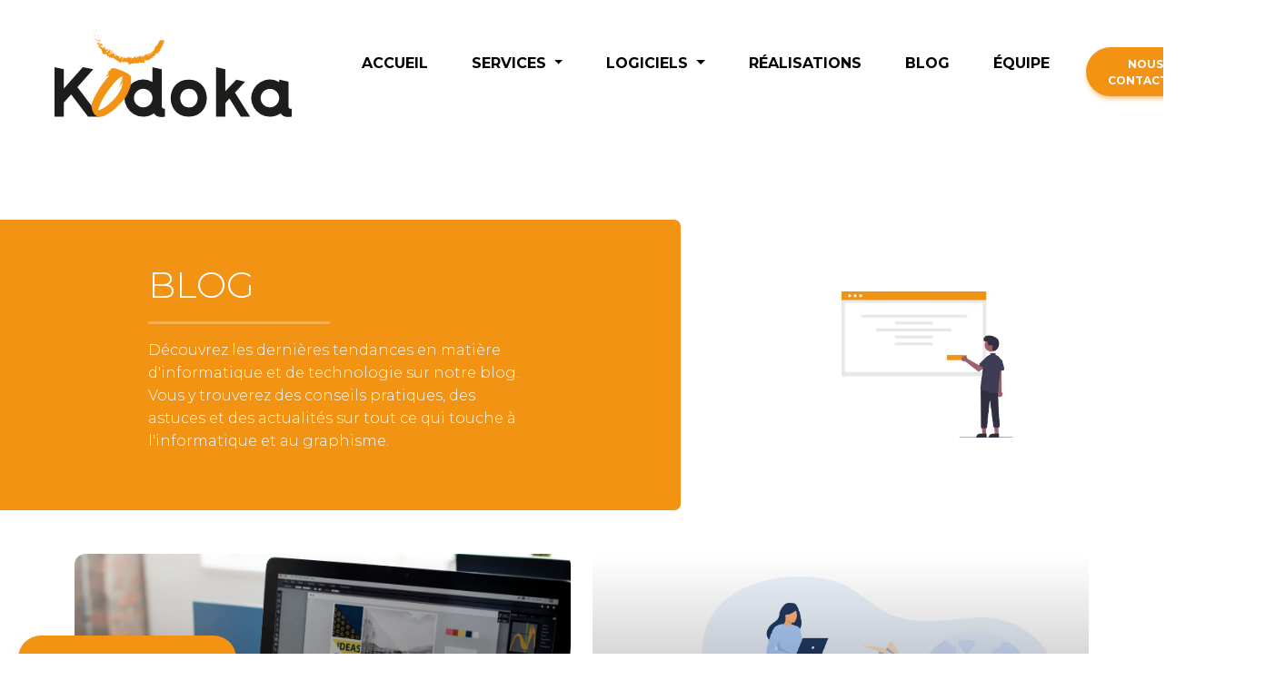

--- FILE ---
content_type: text/html; charset=UTF-8
request_url: https://www.kodoka.fr/blog.php
body_size: 9175
content:
<!doctype html>
<html lang="fr">
<head>
    <meta charset="UTF-8">
    <meta name="viewport" content="width=device-width, user-scalable=no, initial-scale=1.0, maximum-scale=1.0, minimum-scale=1.0">
    <meta http-equiv="X-UA-Compatible" content="ie=edge">
    <title>Kōdoka</title>
    <!-- FEUILLE DE STYLE -->
    <link rel="stylesheet" href="asset/inc/css/mdb.min.css">
    <link rel="apple-touch-icon" sizes="57x57" href="asset/src/favicon/apple-icon-57x57.png">
    <link rel="apple-touch-icon" sizes="60x60" href="asset/src/favicon/apple-icon-60x60.png">
    <link rel="apple-touch-icon" sizes="72x72" href="asset/src/favicon/apple-icon-72x72.png">
    <link rel="apple-touch-icon" sizes="76x76" href="asset/src/favicon/apple-icon-76x76.png">
    <link rel="apple-touch-icon" sizes="114x114" href="asset/src/favicon/apple-icon-114x114.png">
    <link rel="apple-touch-icon" sizes="120x120" href="asset/src/favicon/apple-icon-120x120.png">
    <link rel="apple-touch-icon" sizes="144x144" href="asset/src/favicon/apple-icon-144x144.png">
    <link rel="apple-touch-icon" sizes="152x152" href="asset/src/favicon/apple-icon-152x152.png">
    <link rel="apple-touch-icon" sizes="180x180" href="asset/src/favicon/apple-icon-180x180.png">
    <link rel="icon" type="image/png" sizes="192x192"  href="asset/src/favicon/android-icon-192x192.png">
    <link rel="icon" type="image/png" sizes="32x32" href="asset/src/favicon/favicon-32x32.png">
    <link rel="icon" type="image/png" sizes="96x96" href="asset/src/favicon/favicon-96x96.png">
    <link rel="icon" type="image/png" sizes="16x16" href="asset/src/favicon/favicon-16x16.png">
    <link rel="manifest" href="asset/src/favicon/manifest.json">
    <meta name="msapplication-TileColor" content="#ffffff">
    <meta name="msapplication-TileImage" content="/ms-icon-144x144.png">
    <meta name="theme-color" content="#ffffff">
    <link rel="stylesheet" href="asset/inc/css/mdb.min.css">
    <link rel="stylesheet" href="asset/inc/css/all.min.css">
    <link rel="stylesheet" href="asset/inc/css/myStyle.css">
    <link rel="stylesheet" href="asset/inc/css/responsive.css">
    <link href="https://unpkg.com/aos@2.3.1/dist/aos.css" rel="stylesheet">
    <link rel="stylesheet" href="https://cdnjs.cloudflare.com/ajax/libs/font-awesome/6.2.0/css/all.min.css" integrity="sha512-xh6O/CkQoPOWDdYTDqeRdPCVd1SpvCA9XXcUnZS2FmJNp1coAFzvtCN9BmamE+4aHK8yyUHUSCcJHgXloTyT2A==" crossorigin="anonymous" referrerpolicy="no-referrer" />
</head>
<style>
    header{
        padding-bottom: 100px;
    }

    .navbar{
        box-shadow: none;
        background-color: white !important;
    }
</style>
<body>
<h1 class="hiddenTitle">Blog Kodoka développement web, logo site internet à Tours</h1>
<header>
    <nav class="navbar navbar-expand-lg navbar-light bg-light">
        <div class="container-fluid" data-aos="fade-down">
            <a class="navbar-brand mx-5" href="index.php">
                <img src="asset/src/logo/logo_noir.svg" height="100" alt="LOGO KODOKA" loading="lazy" />
            </a>
            <button class="navbar-toggler" type="button" data-mdb-toggle="collapse" data-mdb-target="#navbarButtonsExample" aria-controls="navbarButtonsExample" aria-expanded="false" aria-label="Toggle navigation">
                <i class="fas fa-bars"></i>
            </button>
            <div class="collapse navbar-collapse" id="navbarButtonsExample">
                <ul class="navbar-nav ms-auto mb-2 mb-lg-0">
                    <li class="nav-item mx-3">
                        <a class="nav-link headerTitleSEO" aria-current="page" href="index.php">ACCUEIL</a>
                    </li>
                    <li class="nav-item dropdown mx-3">
                        <h2 class="nav-link dropdown-toggle headerTitleSEO" href="#" id="navbarDropdown" role="button" data-mdb-toggle="dropdown" aria-expanded="false">
                            SERVICES
                        </h2>
                        <ul class="dropdown-menu" aria-labelledby="navbarDropdown">
                            <li>
                                <h3 class="headersubTitleSEO"><a class="dropdown-item" href="site-internet.php">DÉVELOPPEMENT SITE INTERNET</a></h3>
                            </li>
                            <li>
                                <h3 class="headersubTitleSEO"><a class="dropdown-item" href="seo.php">RÉFÉRENCEMENT SEO</a></h3>
                            </li>
                            <li>
                                <h3 class="headersubTitleSEO"><a class="dropdown-item" href="identite-visuelle.php">GRAPHISME</a></h3>
                            </li>
                            <li>
                                <h3 class="headersubTitleSEO"><a class="dropdown-item" href="impressions.php">PRINT TOUT SUPPORT</a></h3>
                            </li>
                        </ul>
                    </li>
                    <li class="nav-item dropdown mx-3">
                        <h2 class="nav-link dropdown-toggle headerTitleSEO" href="#" id="navbarDropdown" role="button" data-mdb-toggle="dropdown" aria-expanded="false">
                            LOGICIELS
                        </h2>
                        <ul class="dropdown-menu" aria-labelledby="navbarDropdown">
                            <li>
                                <h3 class="headersubTitleSEO"><a class="dropdown-item" href="skuyrel.php">SKUYREL</a></h3>
                            </li>
                            <li>
                                <h3 class="headersubTitleSEO"><a class="dropdown-item" href="amicaweb.php">AMICAWEB</a></h3>
                            </li>
                        </ul>
                    </li>
                    <li class="nav-item mx-3">
                        <a class="nav-link headerTitleSEO" aria-current="page" href="nos-realisations.php">RÉALISATIONS</a>
                    </li>
                     <li class="nav-item mx-3">
                        <a class="nav-link headerTitleSEO" aria-current="page" href="blog.php">BLOG</a>
                    </li>
                    <li class="nav-item mx-3">
                        <a class="nav-link headerTitleSEO" aria-current="page" href="equipe.php">ÉQUIPE</a>
                    </li>
                    <li class="nav-item mx-3">
                        <a class="btn btn-primary rounded-pill" style="font-weight: 700;" aria-current="page" href="contact.php">NOUS CONTACTER</a>
                    </li>
                </ul>
            </div>
        </div>
    </nav>
</header><section id="about">
    <div class="row">
        <div class="col-sm-7 d-flex justify-content-end align-items-center order-2 order-sm-1">
            <div class="row justify-content-center" style="background: rgb(243,147,19); border-radius: 0 calc(.5rem - 1px) calc(.5rem - 1px) 0;"  data-aos="fade-right" data-aos-duration="2000">
                <div class="col-sm-8 p-5">
                    <div>
                        <p class="text-white display-6">BLOG</p>
                        <hr style="width: 200px; border-top: 3px solid white">
                        <p class="text-white fw-light">
                            Découvrez les dernières tendances en matière d'informatique et de technologie sur notre blog. Vous y trouverez des conseils pratiques, des astuces et des actualités sur tout ce qui touche à l'informatique et au graphisme.
                        </p>
                    </div>
                </div>
            </div>
        </div>
        <div class="col-sm-5 d-flex justify-content-center align-items-center order-1 order-sm-2 mb-5 mb-sm-0"  data-aos="fade-left" data-aos-duration="2000">
            <img class="w-50" src="asset/src/img/undraw_blog.webp" alt="ILLUSTRATION PRINT TOUT SUPPORT">
        </div>
    </div>
</section>
<section class="container my-5">
    <div class="row">
        <div class="col-md-6 col-lg-6 col-xl-6 mb-4 hover-zoom" style="cursor: pointer" onclick="location.href = 'blog/graphisme/Pourquoi-faire-appel-a-Kodoka-pour-vos-faire-part-ou-invitation.php'">
            <div class="bg-image rounded-6">
                <img class="w-100" src="asset/src/img/blog/Faire_part_front.webp" style="object-fit: cover; height: 421px" alt="Faire-part graphisme devis tours" />
                <div class="mask" style="background: linear-gradient(to bottom, hsla(0, 0%, 0%, 0), hsla(0, 0%, 0%, 0.6));">
                    <div class="bottom-0 d-flex align-items-end h-100 p-4 text-white">
                        <div>
                            <div class="d-flex flex-row small">
                                <p class="text-uppercase">
                                    <a href="#!" class="text-reset">GRAPHISME</a>
                                </p>
                                <p class="mx-2">•</p>
                                <p>16/02/2023</p>
                            </div>
                            <h5 class="fw-bold pb-1">
                                Pourquoi faire appel à Kōdoka pour la conception de vos faire-part ou invitations ?
                            </h5>
                        </div>
                    </div>
                </div>
            </div>
        </div>
        <div class="col-md-6 col-lg-6 col-xl-6 mb-4 hover-zoom" style="cursor: pointer" onclick="location.href = 'blog/developpement-web/Referencement-naturel-a-quoi-ca-sert.php'">
            <div class="bg-image rounded-6">
                <img class="w-100" src="asset/src/img/blog/seo.webp" style="object-fit: cover; height: 421px" alt="Référencement naturel abonnement tours" />
                <div class="mask" style="background: linear-gradient(to bottom, hsla(0, 0%, 0%, 0), hsla(0, 0%, 0%, 0.6));">
                    <div class="bottom-0 d-flex align-items-end h-100 p-4 text-white">
                        <div>
                            <div class="d-flex flex-row small">
                                <p class="text-uppercase">
                                    <a href="#!" class="text-reset">DÉVELOPPEMENT WEB</a>
                                </p>
                                <p class="mx-2">•</p>
                                <p>30/01/2023</p>
                            </div>
                            <h5 class="fw-bold pb-1">
                                Référencement naturel, à quoi ça sert ?
                            </h5>
                        </div>
                    </div>
                </div>
            </div>
        </div>
        <div class="col-md-6 col-lg-6 col-xl-6 mb-4 hover-zoom" style="cursor: pointer" onclick="location.href = 'blog/graphisme/Pourquoi-faire-appel-a-un-graphiste-pour-la-creation-de-logo.php'">
            <div class="bg-image rounded-6">
                <img class="w-100" src="asset/src/img/blog/Graphiste_Tours.webp" style="object-fit: cover; height: 421px" alt="Service Graphisme création de logo tours" />
                <div class="mask" style="background: linear-gradient(to bottom, hsla(0, 0%, 0%, 0), hsla(0, 0%, 0%, 0.6));">
                    <div class="bottom-0 d-flex align-items-end h-100 p-4 text-white">
                        <div>
                            <div class="d-flex flex-row small">
                                <p class="text-uppercase">
                                    <a href="#!" class="text-reset">GRAPHISME</a>
                                </p>
                                <p class="mx-2">•</p>
                                <p>04/01/2023</p>
                            </div>
                            <h5 class="fw-bold pb-1">
                                Pourquoi faire appel à un graphiste pour la création de logo ?
                            </h5>
                        </div>
                    </div>
                </div>
            </div>
        </div>
        <div class="col-md-6 col-lg-6 col-xl-6 mb-4 hover-zoom" style="cursor: pointer" onclick="location.href = 'blog/developpement-web/Pourquoi-avoir-un-site-internet-responsive.php'">
            <div class="bg-image rounded-6">
                <img class="w-100" src="asset/src/img/blog/article-001.webp" style="object-fit: cover; height: 421px" alt="Pourquoi avoir un site internet responsive ?" />
                <div class="mask" style="background: linear-gradient(to bottom, hsla(0, 0%, 0%, 0), hsla(0, 0%, 0%, 0.6));">
                    <div class="bottom-0 d-flex align-items-end h-100 p-4 text-white">
                        <div>
                            <div class="d-flex flex-row small">
                                <p class="text-uppercase">
                                    <a href="#!" class="text-reset">DÉVELOPPEMENT WEB</a>
                                </p>
                                <p class="mx-2">•</p>
                                <p>20/12/2022</p>
                            </div>
                            <h5 class="fw-bold pb-1">
                                Pourquoi avoir un site internet responsive ?
                            </h5>
                        </div>
                    </div>
                </div>
            </div>
        </div>
    </div>
</section>
<div class="container my-5">
    <section class="mb-8">
        <div class="container py-5 px-4 px-xl-5 rounded-6" style="background-color: #F7B45B;">
            <div class="row align-items-center justify-content-center">
                <div class="col-md-11 col-lg-7 col-xl-5 order-2 order-lg-1 text-center text-lg-start">
                    <h3 class="fw-bold mb-4 pb-3 pb-lg-2 text-white">Abonnez-vous pour recevoir les prochains articles de Kōdoka.</h3>
                    <div class="input-group input-group-lg mx-auto mx-lg-0" style="">
                        <input type="email" class="form-control" placeholder="Adresse e-mail" aria-label="Adresse e-mail"
                               aria-describedby="button-addon3n" />
                        <button class="btn btn-primary rounded-end" type="submit" id="button-addon3n">
                            S'abonner
                        </button>
                    </div>
                </div>
                <div class="col-md-6 col-lg-5 col-xl-5 order-1 order-lg-2 mx-auto mx-lg-0 mb-4 mb-lg-0 pb-2 pb-lg-0">
                    <svg data-name="Layer 1" xmlns="http://www.w3.org/2000/svg" width="100%" viewBox="0 0 883.96828 607.46406" xmlns:xlink="http://www.w3.org/1999/xlink"><path d="M930.734,274.34051h-.12466l-71.4901,30.52657-97.81319,41.767a3.15484,3.15484,0,0,1-2.41645.01245L657.97519,304.77988l-73.2464-30.38956-.1119-.04981h-.12467a4.364,4.364,0,0,0-4.35916,4.35916V468.01173a4.364,4.364,0,0,0,4.35916,4.35916H930.734a4.364,4.364,0,0,0,4.35916-4.35916V278.69967A4.364,4.364,0,0,0,930.734,274.34051Z" transform="translate(-158.01586 -146.26797)" fill="#fff"/><path d="M931.04481,275.586a.62087.62087,0,0,1-.35546-.1116L758.46588,155.53305a3.12331,3.12331,0,0,0-3.56736.00608L583.91566,275.47318a.62286.62286,0,0,1-.71532-1.01986l170.983-119.934a4.373,4.373,0,0,1,4.99436-.00821l172.22344,119.941a.62286.62286,0,0,1-.35638,1.13388Z" transform="translate(-158.01586 -146.26797)" fill="#3f3d56"/><polygon points="435.67 133.57 598.834 12.645 763.237 142.174 607.241 234.65 522.549 215.346 435.67 133.57" fill="#e6e6e6"/><path d="M687.71423,438.03708h-80.6073a3.76592,3.76592,0,0,1-.01113-7.53184h80.61843a3.76592,3.76592,0,0,1,.01113,7.53184Z" transform="translate(-158.01586 -146.26797)" fill="#f39313"/><path d="M636.027,421.84591h-28.9201a3.76592,3.76592,0,0,1-.01113-7.53183H636.027a3.76592,3.76592,0,1,1,.01114,7.53183Z" transform="translate(-158.01586 -146.26797)" fill="#f39313"/><path d="M759.145,347.19121a4.7102,4.7102,0,0,1-1.78672-.35L656.72972,305.08743V174.39112a4.36425,4.36425,0,0,1,4.35915-4.35916H854.13736a4.36426,4.36426,0,0,1,4.35916,4.35916V305.17865l-.18913.08089-97.32152,41.56129A4.74288,4.74288,0,0,1,759.145,347.19121Z" transform="translate(-158.01586 -146.26797)" fill="#fff"/><path d="M759.145,347.50227a5.0265,5.0265,0,0,1-1.90531-.37279L656.41835,305.2954V174.39109a4.67581,4.67581,0,0,1,4.67052-4.67052H854.13736a4.67582,4.67582,0,0,1,4.67053,4.67052V305.38421L761.10811,347.107A5.05005,5.05005,0,0,1,759.145,347.50227ZM657.66378,304.46348,757.71464,345.978a3.81,3.81,0,0,0,2.90695-.01733L857.56241,304.562V174.39109a3.42912,3.42912,0,0,0-3.42505-3.425H661.08887a3.42912,3.42912,0,0,0-3.42505,3.425Z" transform="translate(-158.01586 -146.26797)" fill="#3f3d56"/><path d="M929.79979,274.34051h-.12466L858.185,304.86708l-97.81319,41.767a3.15484,3.15484,0,0,1-2.41645.01245L657.041,304.77988l-73.2464-30.38956-.1119-.04981H583.558a4.364,4.364,0,0,0-4.35916,4.35916V468.01173a4.364,4.364,0,0,0,4.35916,4.35916H929.79979a4.364,4.364,0,0,0,4.35916-4.35916V278.69967A4.364,4.364,0,0,0,929.79979,274.34051Zm3.11369,193.67122a3.11492,3.11492,0,0,1-3.11369,3.11369H583.558a3.11494,3.11494,0,0,1-3.11369-3.11369V278.69967a3.12057,3.12057,0,0,1,2.99541-3.11368L657.041,306.125l100.4352,41.67357a4.43441,4.43441,0,0,0,3.38765-.01868L858.185,306.21844,929.92446,275.586a3.12378,3.12378,0,0,1,2.989,3.11368Z" transform="translate(-158.01586 -146.26797)" fill="#3f3d56"/><path d="M743.47888,218.88666H674.9778a4.9819,4.9819,0,0,1,0-9.96379h68.50108a4.9819,4.9819,0,0,1,0,9.96379Z" transform="translate(-158.01586 -146.26797)" fill="#f39313"/><path d="M707.98287,197.7136H674.9778a4.98189,4.98189,0,0,1,0-9.96379h33.00507a4.98189,4.98189,0,0,1,0,9.96379Z" transform="translate(-158.01586 -146.26797)" fill="#f39313"/><path d="M808.84666,268.70562H704.22683a4.9819,4.9819,0,0,1,0-9.96379H808.84666a4.9819,4.9819,0,0,1,0,9.96379Z" transform="translate(-158.01586 -146.26797)" fill="#ccc"/><path d="M808.84666,291.7469H704.22683a4.9819,4.9819,0,0,1,0-9.9638H808.84666a4.9819,4.9819,0,0,1,0,9.9638Z" transform="translate(-158.01586 -146.26797)" fill="#ccc"/><circle cx="769.85304" cy="129.87784" r="47.37136" fill="#f39313"/><polygon points="765.339 149.875 751.161 131.644 759.406 125.231 766.119 133.863 788.798 109.922 796.382 117.107 765.339 149.875" fill="#fff"/><path d="M397.78109,556.12072a10.05581,10.05581,0,0,1,4.214-14.83234l-3.08079-35.60179,16.326,8.84847.42262,32.45151a10.11027,10.11027,0,0,1-17.8818,9.13415Z" transform="translate(-158.01586 -146.26797)" fill="#9f616a"/><path d="M400.87455,533.59824l-.13257-.33593-18.01172-45.50293-2.85791-86.25293.48-.03418a26.46617,26.46617,0,0,1,28.32056,25.11328l2.6416,46.374,7.48852,59.64258Z" transform="translate(-158.01586 -146.26797)" fill="#e5e5e5"/><polygon points="127.8 577.505 138.154 584.07 168.401 547.255 153.119 537.567 127.8 577.505" fill="#9f616a"/><path d="M285.31764,718.7182l20.39154,12.92748.00083.00052a15.3873,15.3873,0,0,1,4.756,21.23348l-.26773.42227-33.38677-21.16611Z" transform="translate(-158.01586 -146.26797)" fill="#2f2e41"/><polygon points="225.692 595.15 237.952 595.149 243.784 547.861 225.69 547.862 225.692 595.15" fill="#9f616a"/><path d="M380.58082,737.41524l24.144-.001h.001a15.38731,15.38731,0,0,1,15.38648,15.38623v.5l-39.53077.00146Z" transform="translate(-158.01586 -146.26797)" fill="#2f2e41"/><path d="M349.01908,543.28431,377.8814,716.88646s-5.67783,14.19459,2.83892,16.0872,27.44285-1.89261,27.44285-1.89261,5.67784-14.19459-2.83891-16.0872l-16.0872-181.38868Z" transform="translate(-158.01586 -146.26797)" fill="#2f2e41"/><path d="M366.05258,546.38029l-19.99536,81.17409-50.97755,74.02s-18.92611,1.89262-8.51675,12.302S301.70381,725.232,301.70381,725.232s16.08719-1.89261,15.14088-9.463l62.67343-73.77085,29.11821-98.45675Z" transform="translate(-158.01586 -146.26797)" fill="#2f2e41"/><path d="M348.60331,553.52891l-4.82886-27.55762c-7.272-7.60059,6.46826-26.3916,8.00024-28.43262l-.89892-11.68554a3.50739,3.50739,0,0,1-1.99268-1.085c-4.511-4.60058-4.208-22.751-4.19287-23.52148L339.712,409.46152l12.38574-7.22558,31.322-1.00977L398.7161,414.483l14.73267,135.35156-.52539.0293Z" transform="translate(-158.01586 -146.26797)" fill="#e5e5e5"/><path d="M359.44328,563.19434a10.05575,10.05575,0,0,1-2.443-15.22456l-17.82547-30.97147,18.53545,1.12735,14.08568,29.23819a10.11028,10.11028,0,0,1-12.35262,15.83049Z" transform="translate(-158.01586 -146.26797)" fill="#9f616a"/><path d="M343.65751,534.233,328.281,498.58945l-2.56982-72.81152a13.09764,13.09764,0,0,1,6.60693-11.8623l17.73877-10.83985,3.82715,76.544L365.3306,525.3668Z" transform="translate(-158.01586 -146.26797)" fill="#e5e5e5"/><circle cx="213.23836" cy="226.04429" r="22.00839" fill="#9f616a"/><path d="M379.212,339.81577c-22.1648-6.39172-28.4563,11.97907-28.4563,11.97907-10.68384,7.08807-3.99487,15.97473-3.99487,15.97473-2.6958.59881,2.69433,16.37457,4.4917,15.97534.959-.21307,3.425,2.73059,5.5166,5.52228a11.0696,11.0696,0,0,1,2.13672.20538l-4.05811-15.01288s13.67871-2.09564,17.87256-8.68506c4.01245-6.30419,17.22119-8.29455,20.98022-4.08361a9.50485,9.50485,0,0,1,1.34058-3.40387,6.80081,6.80081,0,0,1,1.971-1.97608C393.68851,342.18711,379.212,339.81577,379.212,339.81577Z" transform="translate(-158.01586 -146.26797)" fill="#2f2e41"/><polyline points="196.224 305.464 194.996 349.275 210.238 381.401 196.224 304.299" opacity="0.2"/><path d="M540.01586,753.732h-381a1,1,0,1,1,0-2h381a1,1,0,0,1,0,2Z" transform="translate(-158.01586 -146.26797)" fill="#3f3d56"/><path d="M487.35223,193.54645a1.99891,1.99891,0,0,0-2.99778,1.99087l1.54384,11.32333a1.29955,1.29955,0,0,1-.03357.49905,1.22138,1.22138,0,0,1-.23734.43608l-8.64673,10.24363a1.95391,1.95391,0,0,0-.12721,2.41351l.00908.01314a1.95123,1.95123,0,0,0,2.28266.752l6.24446-2.1195a1.20226,1.20226,0,0,1,1.20761.27169,1.16219,1.16219,0,0,1,.37242.85434l.24409,22.24892a1.984,1.984,0,0,0,.87415,1.62894,2.004,2.004,0,0,0,1.83248.2134l46.6071-17.82452a1.99756,1.99756,0,0,0,.30651-3.58642l-.63455-.37689-48.84721-28.98158Zm-2.20874,1.88208a1.20067,1.20067,0,0,1,1.8019-1.19268L535.777,223.20879l.65006.38537a1.20112,1.20112,0,0,1-.18261,2.151l-46.60706,17.82454a1.19819,1.19819,0,0,1-1.62406-1.10553l-.244-22.24873a1.91512,1.91512,0,0,0-.1118-.646l47.45031,5.45193a.79968.79968,0,0,0,.47957-1.49692.69588.69588,0,0,0-.125-.0544L486.7016,207.1936a1.97024,1.97024,0,0,0-.01428-.44177l-1.54385-11.32329Z" transform="translate(-158.01586 -146.26797)" fill="#f1f1f1"/><path d="M487.35223,193.54645a1.99891,1.99891,0,0,0-2.99778,1.99087l1.54384,11.32333a1.29955,1.29955,0,0,1-.03357.49905,1.22138,1.22138,0,0,1-.23734.43608l-8.64673,10.24363a1.95391,1.95391,0,0,0-.12721,2.41351l.00908.01314a1.95123,1.95123,0,0,0,2.28266.752l6.24446-2.1195a1.20226,1.20226,0,0,1,1.20761.27169,1.16219,1.16219,0,0,1,.37242.85434l.24409,22.24892a1.984,1.984,0,0,0,.87415,1.62894,2.004,2.004,0,0,0,1.83248.2134l46.6071-17.82452a1.99756,1.99756,0,0,0,.30651-3.58642l-.63455-.37689-48.84721-28.98158Zm-2.20874,1.88208a1.20067,1.20067,0,0,1,1.8019-1.19268L535.777,223.20879l.65006.38537a1.20112,1.20112,0,0,1-.18261,2.151l-46.60706,17.82453a1.19819,1.19819,0,0,1-1.62405-1.10553l-.24405-22.24875a1.91516,1.91516,0,0,0-.1118-.646,1.94312,1.94312,0,0,0-.5119-.78227c-.03153-.03154-.06634-.06083-.10123-.09025l-.00222-.00321a1.99249,1.99249,0,0,0-1.90795-.35062l-6.24773,2.12177a1.16242,1.16242,0,0,1-1.36924-.45629l-.00455-.00658a1.15986,1.15986,0,0,1,.07714-1.44692l8.64685-10.24347a1.88917,1.88917,0,0,0,.23875-.3498l.0033-.00226a1.91585,1.91585,0,0,0,.15205-.37685,1.857,1.857,0,0,0,.07088-.389,1.97017,1.97017,0,0,0-.01428-.44176l-1.54386-11.32332Z" transform="translate(-158.01586 -146.26797)" fill="#e5e5e5"/><path d="M486.70158,207.19358,535.46233,223.47a.69687.69687,0,0,1,.125.05439.79969.79969,0,0,1-.47957,1.49693l-47.45032-5.452-.83795-.09542.09278-.79248.1298.01218.00222.0032,48.154,5.5288-48.71965-16.26619-.0033.00226-.21056-.07271.25288-.75767Z" transform="translate(-158.01586 -146.26797)" fill="#e5e5e5"/><path d="M1031.1283,146.54645,982.28109,175.528l-.63455.37689a1.99756,1.99756,0,0,0,.30651,3.58642l46.6071,17.82452a2.004,2.004,0,0,0,1.83248-.2134,1.984,1.984,0,0,0,.87415-1.62894l.24409-22.24892a1.16219,1.16219,0,0,1,.37242-.85434,1.20226,1.20226,0,0,1,1.20761-.27169l6.24446,2.1195a1.95123,1.95123,0,0,0,2.28266-.752l.00908-.01314a1.95391,1.95391,0,0,0-.12721-2.41351l-8.64673-10.24363a1.22138,1.22138,0,0,1-.23734-.43608,1.29956,1.29956,0,0,1-.03358-.49905l1.54385-11.32333a1.99891,1.99891,0,0,0-2.99778-1.99087Zm2.20877,1.88209-1.54385,11.32329a1.97024,1.97024,0,0,0-.01428.44177L983.01818,176.47a.69588.69588,0,0,0-.125.0544.79968.79968,0,0,0,.47957,1.49692l47.45031-5.45193a1.91512,1.91512,0,0,0-.1118.646l-.244,22.24873a1.19819,1.19819,0,0,1-1.62406,1.10553l-46.60706-17.82454a1.20112,1.20112,0,0,1-.18261-2.151l.65006-.38537,48.83158-28.97294a1.20067,1.20067,0,0,1,1.8019,1.19268Z" transform="translate(-158.01586 -146.26797)" fill="#f1f1f1"/><path d="M1031.1283,146.54645,982.28109,175.528l-.63455.37689a1.99756,1.99756,0,0,0,.30651,3.58642l46.6071,17.82452a2.004,2.004,0,0,0,1.83248-.2134,1.984,1.984,0,0,0,.87415-1.62894l.24409-22.24892a1.16219,1.16219,0,0,1,.37242-.85434,1.20226,1.20226,0,0,1,1.20761-.27169l6.24446,2.1195a1.95123,1.95123,0,0,0,2.28266-.752l.00908-.01314a1.95391,1.95391,0,0,0-.12721-2.41351l-8.64673-10.24363a1.22138,1.22138,0,0,1-.23734-.43608,1.29956,1.29956,0,0,1-.03358-.49905l1.54385-11.32333a1.99891,1.99891,0,0,0-2.99778-1.99087Zm2.20877,1.88209-1.54386,11.32332a1.97017,1.97017,0,0,0-.01428.44176,1.857,1.857,0,0,0,.07088.389,1.91585,1.91585,0,0,0,.15205.37685l.0033.00226a1.88917,1.88917,0,0,0,.23875.3498l8.64685,10.24347a1.15986,1.15986,0,0,1,.07714,1.44692l-.00455.00658a1.16242,1.16242,0,0,1-1.36924.45629l-6.24773-2.12177a1.99249,1.99249,0,0,0-1.908.35062l-.00222.00321c-.03489.02942-.0697.05871-.10123.09025a1.94312,1.94312,0,0,0-.5119.78227,1.91516,1.91516,0,0,0-.1118.646l-.24405,22.24875a1.19819,1.19819,0,0,1-1.624,1.10553l-46.60706-17.82453a1.20112,1.20112,0,0,1-.18261-2.151l.65006-.38537,48.83158-28.97294a1.20067,1.20067,0,0,1,1.8019,1.19268Z" transform="translate(-158.01586 -146.26797)" fill="#e5e5e5"/><path d="M1031.96287,160.13132l.25288.75767-.21056.07271-.0033-.00226-48.71965,16.26619,48.154-5.5288.00222-.0032.1298-.01218.09278.79248-.83795.09542-47.45032,5.452a.79969.79969,0,0,1-.47957-1.49693.69687.69687,0,0,1,.125-.05439l48.76074-16.2764Z" transform="translate(-158.01586 -146.26797)" fill="#e5e5e5"/><path d="M613.1421,551.48955a1.99891,1.99891,0,0,0,.08063,3.59774l10.39574,4.74657a1.29963,1.29963,0,0,1,.40386.29508,1.22139,1.22139,0,0,1,.24174.43366l4.03707,12.7828a1.95394,1.95394,0,0,0,1.972,1.39736l.016-.00067a1.95122,1.95122,0,0,0,1.85552-1.52744l1.54574-6.41064a1.20226,1.20226,0,0,1,.875-.87549,1.16217,1.16217,0,0,1,.92113.1418l18.93561,11.684a1.98394,1.98394,0,0,0,1.844.1317,2.004,2.004,0,0,0,1.15968-1.43479l9.84234-48.91895a1.99757,1.99757,0,0,0-2.86749-2.17574l-.65768.33491L613.1421,551.48954Zm.41036,2.87269a1.20067,1.20067,0,0,1-.0451-2.16039l50.58517-25.78946.67313-.34349a1.20111,1.20111,0,0,1,1.72043,1.30387L656.6438,576.2917a1.19819,1.19819,0,0,1-1.80235.78186l-18.93542-11.684a1.91519,1.91519,0,0,0-.60576-.25074l29.96662-37.19216a.79968.79968,0,0,0-1.00893-1.20533.6958.6958,0,0,0-.11278.07656l-39.816,32.51493a1.96963,1.96963,0,0,0-.381-.224l-10.39571-4.74655Z" transform="translate(-158.01586 -146.26797)" fill="#f1f1f1"/><path d="M613.1421,551.48955a1.99891,1.99891,0,0,0,.08063,3.59774l10.39574,4.74657a1.29963,1.29963,0,0,1,.40386.29508,1.22139,1.22139,0,0,1,.24174.43366l4.03707,12.7828a1.95394,1.95394,0,0,0,1.972,1.39736l.016-.00067a1.95122,1.95122,0,0,0,1.85552-1.52744l1.54574-6.41064a1.20226,1.20226,0,0,1,.875-.87549,1.16217,1.16217,0,0,1,.92113.1418l18.93561,11.684a1.98394,1.98394,0,0,0,1.844.1317,2.004,2.004,0,0,0,1.15968-1.43479l9.84234-48.91895a1.99757,1.99757,0,0,0-2.86749-2.17574l-.65768.33491L613.1421,551.48954Zm.41036,2.87269a1.20067,1.20067,0,0,1-.0451-2.16039l50.58517-25.78946.67313-.34349a1.20111,1.20111,0,0,1,1.72043,1.30387l-9.8423,48.91892a1.19819,1.19819,0,0,1-1.80235.78186l-18.93544-11.684a1.91519,1.91519,0,0,0-.60576-.25074,1.94318,1.94318,0,0,0-.93476.01459c-.04351.0098-.08687.02358-.13039.03734l-.00389.00016a1.99248,1.99248,0,0,0-1.316,1.42525l-1.54558,6.41461a1.16244,1.16244,0,0,1-1.11741.91346l-.008.00032a1.15986,1.15986,0,0,1-1.18174-.83847l-4.03687-12.78281a1.89,1.89,0,0,0-.16806-.38874l-.00015-.004a1.91524,1.91524,0,0,0-.23726-.32991,1.85747,1.85747,0,0,0-.29092-.26781,1.97042,1.97042,0,0,0-.381-.224l-10.39573-4.74655Z" transform="translate(-158.01586 -146.26797)" fill="#e5e5e5"/><path d="M624.32916,559.33283l39.816-32.51492a.6965.6965,0,0,1,.11278-.07657.79968.79968,0,0,1,1.00893,1.20533l-29.96665,37.19216-.52846.65726-.62023-.50194.07965-.1032.0039-.00016,30.40767-37.74588-39.78538,32.48565.00015.004-.174.13911-.50525-.61865Z" transform="translate(-158.01586 -146.26797)" fill="#e5e5e5"/></svg>
                </div>
            </div>
        </div>
    </section>
</div>
<footer class="bg-primary text-center text-lg-start text-white">
    <div class="container p-4">
        <div class="row my-4">
            <div class="col-sm-4 d-flex justify-content-center align-items-center">
                <div class="rounded-circle shadow-5-strong d-flex align-items-center justify-content-center mx-auto" style="width: 150px; height: 150px;">
                    <a href="index.php"><img src="asset/src/logo/logo_rond.png" class="w-100" alt="LOGO KODOKA" loading="lazy" /></a>
                </div>
            </div>
            <div class="col-sm-4 d-flex justify-content-center align-items-center">
                <div class="text-center">
                    <p><small><a class="text-white" href="contact.php">NOUS CONTACTER</a></small></p>
                    <p><small><a class="text-white" href="mentions-legales.php">MENTIONS LÉGALES</a></small></p>
                    <p><small><a class="text-white" href="politique-de-confidentialite.php">POLITIQUE DE CONFIDENTIALITÉ</a></small></p>
                    <p class="mb-0"><small><a class="text-white" href="conditions-generales-de-vente.php">CONDITIONS GÉNÉRALES DE VENTE</a></small></p>
                </div>
            </div>
            <div class="col-sm-4 d-flex justify-content-center align-items-center">
                <div class="text-center">
                    <p class="h5 text-uppercase mb-3">SUIVEZ-NOUS SUR NOS<br>RÉSEAUX SOCIAUX</p>
                    <a class="btn text-white btn-floating mx-2" style="background-color: #3b5998;" href="https://www.facebook.com/kodoka.dev.graph" target="_blank" role="button">
                        <i class="fab fa-facebook-f"></i>
                    </a>
                    <a class="btn text-white btn-floating mx-2" style="background-color: #55acee;" href="https://twitter.com/_kodoka" target="_blank" role="button">
                        <i class="fab fa-twitter"></i>
                    </a>
                    <a class="btn text-white btn-floating mx-2" style="background:linear-gradient(45deg, #405de6, #5851db, #833ab4, #c13584, #e1306c, #fd1d1d);" href="https://www.instagram.com/kodoka.fr/" target="_blank" role="button">
                        <i class="fab fa-instagram"></i>
                    </a>
                    <a class="btn text-white btn-floating mx-2" style="background: #0082ca;" href="https://www.linkedin.com/company/kodoka/" target="_blank" role="button">
                        <i class="fab fa-linkedin-in"></i>
                    </a>
                    <br>
                    <a class="btn text-white btn-floating mx-2 mt-3" style="background-color: black;" data-mdb-toggle="tooltip" title="02 42 67 02 25" href="tel:+33242670225">
                        <i class="fas fa-phone"></i>
                    </a>
                    <a class="btn text-white btn-floating mx-2 mt-3" style="background-color: black;" data-mdb-toggle="tooltip" title="contact@kodoka.fr" href="mailto:contact@kodoka.fr">
                        <i class="fas fa-at"></i>
                    </a>
                    <span class="btn text-white btn-floating mx-2 mt-3" style="background-color: black;" data-mdb-toggle="tooltip" data-mdb-html="true" title="32 Rue Gutenberg,<br> 37300, Joué-Lès-Tours">
                        <i class="fas fa-map-pin"></i>
                    </span>
                </div>
            </div>
            <!--Grid column-->
        </div>
        <!--Grid row-->
    </div>
    <!-- Grid container -->

    <!-- Copyright -->
    <div class="text-center p-3" style="background-color: rgba(0, 0, 0, 0.2)">
        © 2026 - KŌDOKA
    </div>
    <!-- Copyright -->
</footer>
<button onclick="topFunction()" id="myBtn" class="btn btn-dark rounded-pill" title="RETOUR EN HAUT DU SITE"><i class="fa-solid fa-angles-up"></i></button>
<!-- MODAL CONSENTEMENT COOKIE -->
<button type="button" class="btn btn-primary cookieConsentButton shadow-5" data-mdb-toggle="modal" data-mdb-target="#cookieConsent">
    <i class="fa-solid fa-cookie-bite me-2 mt-1"></i>Gérer le consentement
</button>
<div class="modal left fade" id="cookieConsent" tabindex="-1" aria-labelledby="cookieConsentLabel" aria-hidden="true" data-mdb-keyboard="true">
    <div class="modal-dialog modal-side modal-bottom-left ">
        <div class="modal-content">
            <div class="modal-header">
                <p class="modal-title h5" id="cookieConsentLabel">Gérer le consentement aux cookies</p>
                <button type="button" class="btn-close" data-mdb-dismiss="modal" aria-label="Close"></button>
            </div>
            <div class="modal-body">
                <p class="reponse" style="font-size: .750em">
                    Pour offrir les meilleures expériences, nous utilisons des technologies telles que les cookies pour stocker et/ou accéder aux informations des appareils. Le fait de consentir à ces technologies nous permettra de traiter des données telles que le comportement de navigation ou les ID uniques sur ce site. Le fait de ne pas consentir ou de retirer son consentement peut avoir un effet négatif sur certaines caractéristiques et fonctions.
                </p>
                <div class="btn-group btn-group-sm w-100" role="group" aria-label="Basic example">
                    <button type="button" class="btn btn-primary" data-mdb-dismiss="modal">J'ACCEPTE</button>
                    <button type="button" class="btn btn-light" data-mdb-dismiss="modal">JE REFUSE</button>
                </div>
            </div>
        </div>
    </div>
</div><!-- SCRIPT -->
<script type="application/javascript" src="asset/inc/js/jquery-3.5.1.min.js"></script>
<script type="application/javascript" src="asset/inc/js/mdb.min.js"></script>
<script type="application/javascript" src="asset/inc/js/all.min.js"></script>
<script src="https://unpkg.com/aos@2.3.1/dist/aos.js"></script>
<script type="application/javascript" src="asset/inc/js/myScript.js"></script>
</body>
</html>

--- FILE ---
content_type: text/css
request_url: https://www.kodoka.fr/asset/inc/css/all.min.css
body_size: 6620
content:
.calendar{font-size:.9rem}.calendar .calendar-tools{display:-webkit-box;display:-ms-flexbox;display:flex;-webkit-box-pack:justify;-ms-flex-pack:justify;justify-content:space-between;margin-bottom:20px}.calendar .calendar-tools .calendar-heading{font-size:1.4rem;font-weight:700}@media(max-width:992px){.calendar .calendar-tools{-webkit-box-orient:vertical;-webkit-box-direction:normal;-ms-flex-direction:column;flex-direction:column}.calendar .calendar-tools .calendar-heading{text-align:center;-webkit-box-ordinal-group:0;-ms-flex-order:-1;order:-1}.calendar .calendar-tools>.btn-group{-webkit-transform:scale(.9);transform:scale(.9)}}.calendar .calendar-tools .select-wrapper{width:100px;margin-right:20px}.calendar table{table-layout:fixed;border-collapse:separate;border-spacing:0;border-radius:4px;width:100%;border:1px solid #ddd}.calendar table th{text-align:center;border-bottom:1px solid #ddd;border-right:1px solid #ddd;font-weight:500}.calendar table th .day-field{width:30px;height:30px;display:-webkit-box;display:-ms-flexbox;display:flex;-webkit-box-pack:center;-ms-flex-pack:center;justify-content:center;-webkit-box-align:center;-ms-flex-align:center;align-items:center;margin:8px auto;border-radius:50%;font-size:1.3rem}.calendar table th.today .day-field{color:#fff;background-color:#1266f1}.calendar table .long-event-row{height:100px}.calendar table td{position:relative;vertical-align:top;border-bottom:1px solid #ddd;border-right:1px solid #ddd}.calendar table td.active,.calendar table td:active,.calendar table td:hover{background-color:#fafafa}.calendar table td.dragenter{border:2px dashed #000}.calendar table td.disabled{color:#9a9a9a}.calendar table td .day-field-wrapper{position:absolute;left:0;top:5px;width:100%;pointer-events:none}.calendar table td .day-field-wrapper,.calendar table td .day-field-wrapper .day-field{display:-webkit-box;display:-ms-flexbox;display:flex;-webkit-box-pack:center;-ms-flex-pack:center;justify-content:center}.calendar table td .day-field-wrapper .day-field{width:20px;height:20px;-webkit-box-align:center;-ms-flex-align:center;align-items:center;border-radius:50%;font-size:.7rem}.calendar table td .day-field-wrapper .day-field::-moz-selection{background-color:transparent}.calendar table td .day-field-wrapper .day-field::selection{background-color:transparent}.calendar table td.today .day-field-wrapper .day-field{color:#fff;background-color:#1266f1}.calendar table tr:last-child>td,.calendar table tr:last-child>th.hour-field{border-bottom:none}.calendar table tr td:last-child,.calendar table tr th:last-child{border-right:none}.calendar table.month td{padding-top:30px;height:100px}.calendar table.week .weekday-field{padding-top:5px}.calendar table.week .day-field{margin:0 auto 5px}.calendar table.list th{text-align:left;padding:5px 10px;background-color:#eee}.calendar table.list td{padding:5px 10px;cursor:pointer}.calendar table.list td.td-readonly{cursor:default}.calendar table.list td.td-blur{opacity:.5}.calendar table .events-wrapper{display:-webkit-box;display:-ms-flexbox;display:flex;-ms-flex-wrap:wrap;flex-wrap:wrap;width:calc(100% + 3px);margin-left:-1px}.calendar table .event{padding:1px 5px;background-color:#cfe0fc;color:#0a47a9;font-size:.7rem;font-weight:700;width:100%;margin-bottom:2px;margin-left:4px;white-space:nowrap;text-overflow:ellipsis;overflow:hidden;border-top-left-radius:4px;border-bottom-left-radius:4px;cursor:pointer;-webkit-transition:opacity .2s;transition:opacity .2s}.calendar table .event.event-readonly{cursor:default}.calendar table .event.event-blur{opacity:.5}.calendar table .event.event-long{margin-left:0;border-radius:0}.calendar table .event.event-end{margin-right:5px;border-top-right-radius:4px;border-bottom-right-radius:4px}.calendar table .event::-moz-selection{background-color:transparent}.calendar table .event::selection{background-color:transparent}.calendar table .event.event-short{background-color:transparent;color:#000}.calendar table .event.active{opacity:.6}.calendar table .event.dragging{opacity:.1}.calendar table .event .event-circle{pointer-events:none}.calendar table .fake-event{padding:1px 5px;font-size:.7rem;width:100%;margin-bottom:2px;visibility:hidden}.calendar table .hour-field{font-weight:400}.calendar table .hour-field::-moz-selection{background-color:transparent}.calendar table .hour-field::selection{background-color:transparent}.color-dropdown-menu{min-width:auto;width:92px}.color-dropdown-menu.animation,.color-dropdown-menu.show{display:-webkit-box;display:-ms-flexbox;display:flex;-ms-flex-wrap:wrap;flex-wrap:wrap}.color-dropdown-menu>li i{pointer-events:none}.color-dropdown-menu>li:first-child,.color-dropdown-menu>li:first-child .dropdown-item{border-radius:0;border-top-left-radius:.5rem}.color-dropdown-menu>li:nth-child(2) .dropdown-item{border-radius:0;border-top-right-radius:.5rem!important}.color-dropdown-menu>li:last-child .dropdown-item{border-radius:0;border-bottom-left-radius:.5rem!important}.was-validated .form-outline .form-control.calendar-invalid-input,.was-validated .form-outline .form-control.calendar-invalid-input~.form-notch .form-notch-leading,.was-validated .form-outline .form-control.calendar-invalid-input~.form-notch .form-notch-middle,.was-validated .form-outline .form-control.calendar-invalid-input~.form-notch .form-notch-trailing{border-color:#00b74a}.was-validated .form-outline .form-control.calendar-invalid-input~.form-label{color:#00b74a}.was-validated .form-outline .form-control.calendar-invalid-input{margin-bottom:0;border-color:#f93154}.was-validated .form-outline .form-control.calendar-invalid-input~.form-notch .form-notch-leading,.was-validated .form-outline .form-control.calendar-invalid-input~.form-notch .form-notch-middle,.was-validated .form-outline .form-control.calendar-invalid-input~.form-notch .form-notch-trailing{border-color:#f93154}.was-validated .form-outline .form-control.calendar-invalid-input~.form-label{color:#f93154}

/*# sourceMappingURL=captcha.min.css.map */
.color-picker .color-picker-color-dot-wrapper{background:repeating-conic-gradient(#e0e0e0 0deg 25%,#fff 0deg 50%);background-size:.9rem .9rem;border-radius:100%;height:2rem;width:2rem}.color-picker .color-picker-color-dot{display:inline-table;border-radius:100%;height:inherit;width:inherit}.color-picker .color-picker-canvas-dot{height:1rem;width:1rem;position:absolute;background:transparent;border-radius:100%;-webkit-box-shadow:0 0 0 1.5px #fff,inset 0 0 1px 1.5px rgba(0,0,0,.3);box-shadow:0 0 0 1.5px #fff,inset 0 0 1px 1.5px rgba(0,0,0,.3);-webkit-user-select:none;-moz-user-select:none;-ms-user-select:none;user-select:none;pointer-events:none}.color-picker .color-picker-canvas-wrapper{position:relative;background:repeating-conic-gradient(#e0e0e0 0deg 25%,#fff 0deg 50%);background-size:.9rem .9rem}.color-picker .color-picker-canvas-wrapper canvas{display:block}.color-picker .color-picker-swatches .color-picker-swatches-color{height:20px;width:100%;border-radius:.2rem;cursor:pointer}.color-picker .color-picker-swatches{overflow-y:auto;overflow-x:hidden}.color-picker #hueRange::-webkit-slider-runnable-track{background:-webkit-gradient(linear,left top,right top,from(red),color-stop(16.66%,#ff0),color-stop(33.33%,#0f0),color-stop(50%,#0ff),color-stop(66.66%,#00f),color-stop(83.33%,#f0f),to(red));background:linear-gradient(90deg,red,#ff0 16.66%,#0f0 33.33%,#0ff 50%,#00f 66.66%,#f0f 83.33%,red)}.color-picker #alphaRange::-webkit-slider-runnable-track{background:var(--track-background,#ddd)}.color-picker .color-picker-range-alpha{height:.25rem;background:repeating-conic-gradient(#e0e0e0 0deg 25%,#fff 0deg 50%);background-size:.2rem .2rem}.color-picker .color-picker-range-alpha input{position:relative;top:-10px}.color-picker .color-picker-color-inputs-wrapper input{padding-left:.24rem;padding-right:.24rem;background-color:cmyk(0,51%,51%,34%)}

/*# sourceMappingURL=cookie.min.css.map */
.countdown{font-size:4rem;line-height:1;display:-webkit-box;display:-ms-flexbox;display:flex;-ms-flex-line-pack:start;align-content:flex-start}.countdown-horizontal{-webkit-box-orient:horizontal;-webkit-box-direction:normal;-ms-flex-direction:row;flex-direction:row;-webkit-box-pack:center;-ms-flex-pack:center;justify-content:center}.countdown-vertical{-webkit-box-orient:vertical;-webkit-box-direction:normal;-ms-flex-direction:column;flex-direction:column;-webkit-box-pack:start;-ms-flex-pack:start;justify-content:flex-start;-webkit-box-align:start;-ms-flex-align:start;align-items:flex-start}.countdown-unit{display:-webkit-box;display:-ms-flexbox;display:flex;padding-left:.5rem;width:100%}.countdown-unit-horizontal{-webkit-box-orient:horizontal;-ms-flex-direction:row;flex-direction:row}.countdown-unit-horizontal,.countdown-unit-vertical{-webkit-box-direction:normal;-webkit-box-pack:start;-ms-flex-pack:start;justify-content:start;-webkit-box-align:center;-ms-flex-align:center;align-items:center}.countdown-unit-vertical{-webkit-box-orient:vertical;-ms-flex-direction:column;flex-direction:column}.countdown-unit-vertical>span[data-mdb-countdown-label]{font-size:1rem;text-transform:capitalize;width:100%;text-align:center;padding:5px}.countdown-unit-separator{line-height:.9;padding-left:.5rem}
.sortable-slide-animation{-webkit-transition:-webkit-transform .2s;transition:-webkit-transform .2s;transition:transform .2s;transition:transform .2s,-webkit-transform .2s}.sortable-item-dragging{pointer-events:none}.cursor-drag{cursor:move}.draggable-element{-webkit-user-select:none;-moz-user-select:none;-ms-user-select:none;user-select:none;-webkit-transition:-webkit-box-shadow .5s;transition:-webkit-box-shadow .5s;transition:box-shadow .5s;transition:box-shadow .5s,-webkit-box-shadow .5s;position:relative}.draggable-cursor-grab{cursor:-webkit-grab;cursor:grab}.dragging{cursor:move;position:relative;z-index:9000!important}.draggable-disabled{cursor:default}.draggable-return-animate{-webkit-transition:-webkit-transform .35s;transition:-webkit-transform .35s;transition:transform .35s;transition:transform .35s,-webkit-transform .35s;position:relative;z-index:9000!important}

/*# sourceMappingURL=dummy.min.css.map */
.ecommerce-gallery .lightbox{position:relative;overflow:hidden}.ecommerce-gallery .lightbox img{height:450px;-o-object-fit:contain;object-fit:contain}@media(max-width:768px){.ecommerce-gallery .lightbox img{height:150px}}.ecommerce-gallery .lightbox img.animating{position:absolute;left:0;top:0;z-index:-1;width:100%}.ecommerce-gallery img:not(.ecommerce-disabled):not(.ecommerce-gallery-main-img){cursor:-webkit-zoom-in;cursor:zoom-in;border-bottom:2px solid transparent}.ecommerce-gallery img:not(.ecommerce-disabled):not(.ecommerce-gallery-main-img).active{border-color:orange}.ecommerce-gallery .ecommerce-gallery-main-img{display:none;-webkit-transition:all .3s;transition:all .3s;-webkit-transform-origin:center center;transform-origin:center center}.ecommerce-gallery .ecommerce-gallery-main-img.active{display:block;-webkit-transition:none;transition:none}@media(max-width:768px){.ecommerce-gallery .multi-carousel:not(.vertical) .multi-carousel-inner .multi-carousel-item img{max-height:50px}}.ecommerce-gallery.vertical .lightbox{height:100%;display:-webkit-box;display:-ms-flexbox;display:flex;-webkit-box-pack:center;-ms-flex-pack:center;justify-content:center;-webkit-box-align:center;-ms-flex-align:center;align-items:center}.ecommerce-gallery.vertical .lightbox img{height:350px}@media(max-width:768px){.ecommerce-gallery.vertical .lightbox img,.ecommerce-gallery.vertical .multi-carousel.vertical{height:100px}}
.file-upload-wrapper{width:100%}.file-upload{position:relative;width:100%;height:200px}.file-upload:not(.has-error):hover .file-upload-mask{opacity:.06}.file-upload-input.has-multiple~.file-upload-previews .file-upload-preview:hover .file-upload-preview-details,.file-upload.has-error:hover .file-upload-errors,.file-upload:hover .file-upload-input:not(.has-multiple)~.file-upload-previews .file-upload-preview-details{opacity:1}.file-upload.has-error .file-upload-errors{display:-webkit-box;display:-ms-flexbox;display:flex}.file-upload.disabled{pointer-events:none}.file-upload.disabled .file-upload-message{opacity:.5;text-decoration:line-through}.file-upload-message{position:absolute;width:100%;height:100%;top:0;left:0;display:-webkit-box;display:-ms-flexbox;display:flex;-webkit-box-pack:center;-ms-flex-pack:center;justify-content:center;-webkit-box-align:center;-ms-flex-align:center;align-items:center;-webkit-box-orient:vertical;-webkit-box-direction:normal;-ms-flex-direction:column;flex-direction:column}.file-upload-cloud-icon{font-size:2.2rem}.file-upload-main-error{font-weight:700;margin:0}.file-upload-input{z-index:1;width:100%;height:100%;position:absolute;top:0;left:0;opacity:0;cursor:pointer}.file-upload-input.has-multiple{z-index:unset}.file-upload-mask{pointer-events:none;background-color:#000}.file-upload-errors,.file-upload-mask{position:absolute;top:0;left:0;height:100%;width:100%;opacity:0;-webkit-transition:all .2s;transition:all .2s}.file-upload-errors{display:none;background:rgba(243,65,65,.8);-webkit-box-pack:center;-ms-flex-pack:center;justify-content:center;-webkit-box-orient:vertical;-webkit-box-direction:normal;-ms-flex-direction:column;flex-direction:column}.file-upload-error{color:#fff}.file-upload-previews{display:-webkit-box;display:-ms-flexbox;display:flex;width:100%;height:100%}.file-upload-preview{background-color:#fff;cursor:pointer;position:relative;-webkit-box-flex:1;-ms-flex-positive:1;flex-grow:1;-ms-flex-preferred-size:0;flex-basis:0}.file-upload-render{width:100%;height:100%}.file-upload-file-icon{font-size:80px;color:#777}.file-upload-extension,.file-upload-file-icon{top:50%;left:50%;-webkit-transform:translate(-50%,-50%);transform:translate(-50%,-50%);position:absolute}.file-upload-extension{margin-top:10px;text-transform:uppercase;font-weight:900;letter-spacing:-.03em;font-size:1rem;color:#fff;width:42px;white-space:nowrap;overflow:hidden;text-overflow:ellipsis}.file-upload-preview-img{width:100%;height:100%;-o-object-fit:cover;object-fit:cover}.file-upload-preview-details{position:absolute;width:100%;height:100%;top:0;left:0;color:hsla(0,0%,100%,.959);background:rgba(0,0,0,.7);display:-webkit-box;display:-ms-flexbox;-webkit-box-pack:center;-ms-flex-pack:center;justify-content:center;-webkit-box-orient:vertical;-webkit-box-direction:normal;-ms-flex-direction:column;flex-direction:column;display:flex;opacity:0;-webkit-transition:all .2s;transition:all .2s}.file-upload-remove-file-btn{position:absolute;right:15px;top:10px;z-index:3}.file-upload-details-container{height:100%;display:-webkit-box;display:-ms-flexbox;display:flex;-webkit-box-align:center;-ms-flex-align:center;align-items:center;-webkit-box-pack:center;-ms-flex-pack:center;justify-content:center}.file-uplod-preview-details-inner{text-align:center}

/*# sourceMappingURL=filters.min.css.map */

/*# sourceMappingURL=inputmask.min.css.map */
.mention-dropdown-container{z-index:1050}.mention-dropdown{overflow-y:auto;background-color:#fff;-webkit-box-shadow:0 2px 5px 0 rgba(0,0,0,.16),0 2px 10px 0 rgba(0,0,0,.12);box-shadow:0 2px 5px 0 rgba(0,0,0,.16),0 2px 10px 0 rgba(0,0,0,.12);margin:0;max-width:100%;outline:0;position:relative;-webkit-transform:scaleY(.9);transform:scaleY(.9);opacity:0;-webkit-transition:all .3s;transition:all .3s}.mention-dropdown.open{-webkit-transform:scaleY(1);transform:scaleY(1);opacity:1}.mention-dropdown::-webkit-scrollbar{width:4px;height:4px}.mention-dropdown::-webkit-scrollbar-button:end:increment,.mention-dropdown::-webkit-scrollbar-button:start:decrement{display:block;height:0;background-color:transparent}.mention-dropdown::-webkit-scrollbar-track-piece{background-color:transparent;border-radius:0;border-bottom-right-radius:4px;border-bottom-left-radius:4px}.mention-dropdown::-webkit-scrollbar-thumb:vertical{height:50px;background-color:#999;border-radius:4px}.mention-items-list{list-style:none;margin:0;padding:0}.mention-item-container{width:100%}.mention-data-items{display:none}.mention-item{width:100%;height:35px;white-space:nowrap;text-overflow:ellipsis;overflow:hidden;cursor:pointer;display:-webkit-box;display:-ms-flexbox;display:flex;-webkit-box-orient:horizontal;-webkit-box-direction:normal;-ms-flex-direction:row;flex-direction:row;-webkit-box-align:center;-ms-flex-align:center;align-items:center;-webkit-box-pack:justify;-ms-flex-pack:justify;justify-content:space-between;color:rgba(0,0,0,.87);padding-left:16px;padding-right:16px;font-size:1rem;font-weight:400;background-color:transparent;-webkit-user-select:none;-moz-user-select:none;-ms-user-select:none;user-select:none}.mention-item.active,.mention-item:focus,.mention-item:hover{background-color:#ddd;cursor:pointer}.mention-item-image{width:30px;height:30px}.mention-no-results{min-height:35px;padding-left:16px;padding-right:16px;display:-webkit-box;display:-ms-flexbox;display:flex;-webkit-box-align:center;-ms-flex-align:center;align-items:center}
.multi-carousel{position:relative}.multi-carousel .multi-carousel-inner{position:relative;width:100%;overflow:hidden;white-space:nowrap;font-size:0}.multi-carousel .multi-carousel-inner .multi-carousel-item{display:inline-block;width:100%;font-size:16px;-webkit-transition:all .3s ease-out;transition:all .3s ease-out;padding:0 3px}.multi-carousel .multi-carousel-inner .multi-carousel-item img{width: 350px; height:250px;-o-object-fit:cover;object-fit:cover}.multi-carousel.vertical{height:350px}@media(max-width:768px){.multi-carousel.vertical{height:150px}}.multi-carousel.vertical .multi-carousel-inner{height:100%}.multi-carousel.vertical .multi-carousel-inner .multi-carousel-item{padding:2px 0}.multi-carousel.vertical .multi-carousel-inner img{max-height:none}.multi-carousel.vertical .carousel-control-prev{width:100%;height:15%}.multi-carousel.vertical .carousel-control-next{top:auto;width:100%;height:15%}.multi-carousel.vertical .carousel-control-next span,.multi-carousel.vertical .carousel-control-prev span{-webkit-transform:rotate(90deg);transform:rotate(90deg)}
.onboarding-backdrop{position:absolute;display:block;z-index:1075;pointer-events:none}.popover{min-width:320px}.popover:focus{outline:none}
.organization-chart-node{border:1px solid #dee2e6;padding:1rem;display:inline-block}.organization-chart-node p{margin:0;font-family:Segoe UI,sans-serif}.organization-chart-node i{cursor:pointer}.organization-card{display:inline-block}.organization-card i{cursor:pointer}.organization-card img{width:3rem;border-radius:50%;margin-bottom:.5rem}.organization-chart-icon-clicked{-webkit-transform:rotate(180deg);transform:rotate(180deg)}.organization-chart-table td{text-align:center;vertical-align:top;padding:0 .3rem}.organization-chart-line{height:20px;border-right:1px solid #dee2e6;border-top:1px solid #dee2e6}.organization-chart-lines-top div{background:#dee2e6;margin:0 auto;height:20px;width:1px;text-align:center}.organization-chart-hide{visibility:hidden}
.parallax-slider>img{display:none;opacity:0;-webkit-transform:scale(0);transform:scale(0);-webkit-transition:opacity transform .2s linear;transition:opacity transform .2s linear}.parallax .parallax-slider{z-index:-1}
.scrollStatus{position:sticky;z-index:1020;width:100%;background:#ccc}.scrollStatus-progress{width:0}

/*# sourceMappingURL=storage.min.css.map */
.table-editor{--datatable-color:#212529;--datatable-border-color:#e0e0e0;--datatable-striped-color:#212529;--datatable-accent-bg:#f2f2f2;--datatable-hover-color:#131313;--datatable-hover-bg:#f2f2f2;--datatable-muted-color:grey;--datatable-active-color:rgba(19,19,19,0.05);font-size:.9rem;color:var(--datatable-color);background-color:#fff}.table-editor tr .delete-button,.table-editor tr .discard-button,.table-editor tr .edit-button,.table-editor tr .popconfirm-toggle,.table-editor tr .save-button{padding:0;margin:0;-webkit-box-shadow:none;box-shadow:none}.table-editor tr .delete-button:active,.table-editor tr .delete-button:focus,.table-editor tr .discard-button:active,.table-editor tr .discard-button:focus,.table-editor tr .edit-button:active,.table-editor tr .edit-button:focus,.table-editor tr .popconfirm-toggle:active,.table-editor tr .popconfirm-toggle:focus,.table-editor tr .save-button:active,.table-editor tr .save-button:focus{-webkit-box-shadow:none;box-shadow:none;color:#1266f1!important}.table-editor__inner{background-color:inherit}.table-editor table{color:var(--datatable-color);background-color:inherit!important;margin-bottom:0;border-color:var(--datatable-border-color)}.table-editor table td,.table-editor table th{white-space:nowrap;overflow:hidden;text-overflow:ellipsis;max-width:250px;padding:1rem 1.4rem}.table-editor thead,.table-editor thead tr{background-color:inherit}.table-editor thead tr{border-bottom:1px solid var(--datatable-border-color)}.table-editor thead th{position:relative;border-bottom:none;font-weight:500}.table-editor thead th:hover .table-editor__sort-icon{opacity:1}.table-editor thead .fixed-cell{position:sticky;top:0;z-index:3;-webkit-box-shadow:var(--datatable-border-color) 0 1px;box-shadow:var(--datatable-border-color) 0 1px;background-color:inherit}.table-editor tbody{font-weight:300;background-color:inherit}.table-editor tbody .fixed-cell{position:sticky;z-index:1;background-color:inherit}.table-editor tbody tr{background-color:inherit;-webkit-transition:all .3s ease-in;transition:all .3s ease-in}.table-editor tbody tr:last-child{border-bottom:transparent;height:71px}.table-editor tbody tr:focus{outline:none}.table-editor tbody tr.active{background-color:var(--datatable-active-color)}.table-editor tbody td:focus{outline:none}.table-editor__loader{width:100%;height:2px;position:relative;overflow:hidden}.table-editor__loader-inner,.table-editor__progress{display:block;height:100%}.table-editor__progress{-webkit-animation:datatableProgress 3s ease-in-out;animation:datatableProgress 3s ease-in-out;-webkit-animation-fill-mode:both;animation-fill-mode:both;-webkit-animation-iteration-count:infinite;animation-iteration-count:infinite;width:45%;position:relative;opacity:.5;border-radius:1px}@-webkit-keyframes datatableProgress{0%{left:-45%}to{left:100%}}@keyframes datatableProgress{0%{left:-45%}to{left:100%}}.table-editor__pagination{width:100%;display:-webkit-box;display:-ms-flexbox;display:flex;-webkit-box-pack:end;-ms-flex-pack:end;justify-content:flex-end;-webkit-box-align:center;-ms-flex-align:center;align-items:center;padding:.5rem 0;border-top:1px solid var(--datatable-border-color)}.table-editor__pagination-nav{padding:0;font-size:.9rem}.table-editor__pagination-buttons{margin-left:2rem}.table-editor__pagination-button{padding-left:1rem;padding-right:1rem;color:var(--datatable-color)}.table-editor__pagination-button:active,.table-editor__pagination-button:focus,.table-editor__pagination-button:hover{background-color:var(--datatable-active-color);color:var(--datatable-color)}.table-editor__sort-icon{opacity:0;color:var(--datatable-muted-color);cursor:pointer;-webkit-transition-property:opacity,-webkit-transform;transition-property:opacity,-webkit-transform;transition-property:opacity,transform;transition-property:opacity,transform,-webkit-transform;-webkit-transition-duration:.3s;transition-duration:.3s;-webkit-transition-timing-function:linear;transition-timing-function:linear;position:absolute;left:.4rem;top:calc(50% - .5rem)}.table-editor__sort-icon.active{opacity:1;color:var(--datatable-color)}.table-editor__select-wrapper{display:-webkit-box;display:-ms-flexbox;display:flex;-webkit-box-align:center;-ms-flex-align:center;align-items:center;font-size:.9rem;font-weight:300;padding:0 1rem}.table-editor__select-wrapper .select-input{max-width:70px}.table-editor__select-text{margin:0 1rem}.table-editor.sm td,.table-editor.sm th{padding:.5rem 1.4rem}.table-editor.sm tbody tr:last-child{border-bottom:transparent;height:55px}.table-editor.sm .table-editor__pagination{padding:.2rem 0}.table-editor.bordered td,.table-editor.bordered th{border-width:1px}.table-editor.bordered .table-editor__pagination{border:1px solid var(--datatable-border-color)}.table-editor.striped tbody tr:nth-of-type(odd){background-color:var(--datatable-accent-bg);color:var(--datatable-striped-color)}.table-editor.hover tbody tr{-webkit-transition:background-color .2s ease-in!important;transition:background-color .2s ease-in!important}.table-editor.hover tbody tr:hover{background-color:var(--datatable-hover-bg)!important}.table-editor.dark{--datatable-color:#fff;--datatable-border-color:#fff;--datatable-active-color:hsla(0,0%,100%,0.2)}.table-editor.dark .form-check-input[type=checkbox]:checked{background-color:transparent;border-color:#fff}.table-editor.dark .table-editor__progress{opacity:.8}.table-editor.dark tr .delete-button:active,.table-editor.dark tr .delete-button:focus,.table-editor.dark tr .discard-button:active,.table-editor.dark tr .discard-button:focus,.table-editor.dark tr .edit-button:active,.table-editor.dark tr .edit-button:focus,.table-editor.dark tr .popconfirm-toggle:active,.table-editor.dark tr .popconfirm-toggle:focus,.table-editor.dark tr .save-button:active,.table-editor.dark tr .save-button:focus{color:#fff!important}.table-editor.dark tr .delete-button:active i,.table-editor.dark tr .delete-button:focus i,.table-editor.dark tr .discard-button:active i,.table-editor.dark tr .discard-button:focus i,.table-editor.dark tr .edit-button:active i,.table-editor.dark tr .edit-button:focus i,.table-editor.dark tr .popconfirm-toggle:active i,.table-editor.dark tr .popconfirm-toggle:focus i,.table-editor.dark tr .save-button:active i,.table-editor.dark tr .save-button:focus i{font-weight:600!important}.table-editor.dark .select-wrapper .select-arrow,.table-editor.dark .select-wrapper input{color:#fff}.table-editor.dark .select-wrapper .form-notch-trailing,.table-editor.dark .select-wrapper .form-outline .form-control:focus~.form-notch .form-notch-leading{border-color:#fbfbfb!important}.table-editor.dark .select-wrapper .form-notch-leading,.table-editor.dark .select-wrapper .form-notch-trailing,.table-editor.dark .select-wrapper .form-noth-middle{border-color:#fbfbfb}.table-editor.dark.striped{--datatable-striped-color:#fff;--datatable-accent-bg:hsla(0,0%,100%,0.05)}.table-editor.dark.hover{--datatable-hover-bg:hsla(0,0%,100%,0.2);--datatable-hover-color:#fff}.table-editor.border-primary{--datatable-border-color:#1266f1}.table-editor.border-secondary{--datatable-border-color:#b23cfd}.table-editor.border-success{--datatable-border-color:#00b74a}.table-editor.border-info{--datatable-border-color:#39c0ed}.table-editor.border-warning{--datatable-border-color:#ffa900}.table-editor.border-danger{--datatable-border-color:#f93154}.table-editor.border-light{--datatable-border-color:#fbfbfb}.table-editor.border-dark{--datatable-border-color:#262626}.table-editor.border-white{--datatable-border-color:#fff}.table-editor.border-black{--datatable-border-color:#000}.table-editor.borderless{--datatable-border-color:transparent}.table-editor.loading,.table-editor.loading th{color:var(--datatable-muted-color)}.table-editor.loading .table-editor__sort-icon{display:none}.table-editor.loading .select-wrapper .select-arrow,.table-editor.loading .select-wrapper input{color:var(--datatable-muted-color)}.table-editor.loading .select-wrapper .form-notch-trailing,.table-editor.loading .select-wrapper .form-outline .form-control:focus~.form-notch .form-notch-leading{border-color:var(--datatable-muted-color)!important}.table-editor.loading .select-wrapper .form-notch-leading,.table-editor.loading .select-wrapper .form-notch-trailing,.table-editor.loading .select-wrapper .form-noth-middle{border-color:var(--datatable-muted-color)}.table-editor.edited-table{--datatable-color:#a1a1a1;pointer-events:none}.table-editor.edited-table .edited-row{color:#262626;pointer-events:all}.table-editor.edited-table .edited-row td{padding:.8rem 1.4rem}.table-editor.edited-table .edited-row [data-mdb-field=action_buttons]{padding:1rem 1.4rem}.table-editor.edited-table .edited-row input{font-size:.9rem;line-height:1.5}.table-editor.edited-table .ps__rail-x,.table-editor.edited-table .ps__rail-y{pointer-events:all}
.transfer{width:100%;-ms-flex-wrap:wrap;flex-wrap:wrap}.transfer,.transfer-arrows-container{display:-webkit-box;display:-ms-flexbox;display:flex;-webkit-box-pack:center;-ms-flex-pack:center;justify-content:center}.transfer-arrows-container{-webkit-box-align:center;-ms-flex-align:center;align-items:center;-webkit-box-flex:0;-ms-flex:0 0 20%;flex:0 0 20%}.transfer-arrows-arrow{margin:0 .6rem}.transfer-source-container,.transfer-target-container{-webkit-box-shadow:0 2px 10px 0 rgba(0,0,0,.05);box-shadow:0 2px 10px 0 rgba(0,0,0,.05);display:-webkit-box;display:-ms-flexbox;display:flex;-webkit-box-orient:vertical;-webkit-box-direction:normal;-ms-flex-direction:column;flex-direction:column;-webkit-box-flex:0;-ms-flex:0 0 30%;flex:0 0 30%}.transfer-container-header{padding:.6rem;display:-webkit-box;display:-ms-flexbox;display:flex;-webkit-box-align:center;-ms-flex-align:center;align-items:center;-webkit-box-pack:justify;-ms-flex-pack:justify;justify-content:space-between;border-bottom:1px solid hsla(0,0%,62.7%,.425)}.transfer-header-select-all{margin-right:.4rem}.transfer-body{padding:0;margin:0;height:100%}.transfer-body-item{list-style:none;padding:.4rem .6rem}.transfer-body-item-checkbox{margin-right:.4rem}.transfer-body-item-text-disabled{color:grey;text-decoration:line-through}.transfer-body-item-checkbox-disabled{pointer-events:none}.transfer-footer{display:-webkit-box;display:-ms-flexbox;display:flex;-webkit-box-pack:center;-ms-flex-pack:center;justify-content:center;-webkit-box-align:center;-ms-flex-align:center;align-items:center;border-top:1px solid hsla(0,0%,62.7%,.425);padding:.4rem 0}.transfer-footer-current-page{padding:0 .6rem}.transfer-body-no-data{display:-webkit-box;display:-ms-flexbox;display:flex;-webkit-box-pack:center;-ms-flex-pack:center;justify-content:center;-webkit-box-align:center;-ms-flex-align:center;align-items:center;-webkit-box-orient:vertical;-webkit-box-direction:normal;-ms-flex-direction:column;flex-direction:column;height:100%;width:100%}.transfer-no-data-icon{font-size:2rem}.transfer-search-outline{margin:.4rem .6rem}@media only screen and (max-width:768px){.transfer-arrows-container,.transfer-source-container,.transfer-target-container{-webkit-box-flex:0;-ms-flex:0 0 80%;flex:0 0 80%}.transfer-arrows-container{margin:1.2rem}}
.treetable>table{border-collapse:collapse}tr.hidden td div{max-height:0;-webkit-box-sizing:border-box;box-sizing:border-box;overflow:hidden}tr.hidden td,tr.hidden td div{padding-top:0;padding-bottom:0}tr.hidden td{-webkit-transition:padding 1s ease;transition:padding 1s ease;border:0}tr.hidden{border:0}tr.hidden button{display:none}tr div{max-height:100px;-webkit-transition:max-height .6s ease,padding .6s ease;transition:max-height .6s ease,padding .6s ease}
.treeview{width:100%}.treeview .active,.treeview .treeview-category{padding:0 .4rem;border-radius:5px}.treeview .treeview-line{border-left:2px solid rgba(0,0,0,.08)}.treeview .non-transitions{-webkit-transition:none!important;transition:none!important}.treeview .treeview-disabled{color:rgba(0,0,0,.25)!important;cursor:not-allowed}.treeview ul{margin-left:.8rem;padding-left:.8rem}.treeview ul ul:not(.collapse):not(.collapsing):not(.show){display:none}.treeview li{list-style-type:none;margin:3px 0}.treeview a{color:#4f4f4f;display:block}.treeview a[data-mdb-toggle=collapse]{color:unset}.treeview span[aria-label=toggle] i{-webkit-transition:.3s;transition:.3s;cursor:pointer}.treeview-category:hover,.treeview-primary .active{background-color:rgba(18,102,241,.05)}.treeview-primary .active{color:#1266f1!important}.treeview-primary a:focus,.treeview-primary li:focus{outline:none;background-color:rgba(18,102,241,.05)}.treeview-category:hover,.treeview-secondary .active{background-color:rgba(178,60,253,.05)}.treeview-secondary .active{color:#b23cfd!important}.treeview-secondary a:focus,.treeview-secondary li:focus{outline:none;background-color:rgba(178,60,253,.05)}.treeview-category:hover,.treeview-success .active{background-color:rgba(0,183,74,.05)}.treeview-success .active{color:#00b74a!important}.treeview-success a:focus,.treeview-success li:focus{outline:none;background-color:rgba(0,183,74,.05)}.treeview-category:hover,.treeview-info .active{background-color:rgba(57,192,237,.05)}.treeview-info .active{color:#39c0ed!important}.treeview-info a:focus,.treeview-info li:focus{outline:none;background-color:rgba(57,192,237,.05)}.treeview-category:hover,.treeview-warning .active{background-color:rgba(255,169,0,.05)}.treeview-warning .active{color:#ffa900!important}.treeview-warning a:focus,.treeview-warning li:focus{outline:none;background-color:rgba(255,169,0,.05)}.treeview-category:hover,.treeview-danger .active{background-color:rgba(249,49,84,.05)}.treeview-danger .active{color:#f93154!important}.treeview-danger a:focus,.treeview-danger li:focus{outline:none;background-color:rgba(249,49,84,.05)}.treeview-category:hover,.treeview-light .active{background-color:hsla(0,0%,98.4%,.05)}.treeview-light .active{color:#fbfbfb!important}.treeview-light a:focus,.treeview-light li:focus{outline:none;background-color:hsla(0,0%,98.4%,.05)}.treeview-category:hover,.treeview-dark .active{background-color:rgba(38,38,38,.05)}.treeview-dark .active{color:#262626!important}.treeview-dark a:focus,.treeview-dark li:focus{outline:none;background-color:rgba(38,38,38,.05)}
.vector-map{overflow:hidden;position:relative}.vector-map div{max-width:100%;overflow:hidden}.vector-map svg{fill:#fff;cursor:pointer;transform-box:fill-box}.vector-map svg path{-webkit-transition:fill .2s ease-out;transition:fill .2s ease-out}.vector-map-toolbar{position:absolute;top:0;right:0;display:-webkit-box;display:-ms-flexbox;display:flex;-webkit-box-orient:vertical;-webkit-box-direction:normal;-ms-flex-direction:column;flex-direction:column}.vector-map-toolbar .btn{margin:.4rem}.vector-map-tooltip{background-color:#6d6d6d;border-radius:.25rem;padding:6px 16px;font-size:14px;pointer-events:none;color:#fff;opacity:0;-webkit-transition:opacity .2s ease-out;transition:opacity .2s ease-out;text-align:center}.vector-map-tooltip.show{opacity:1}@media(pointer:coarse){.vector-map-tooltip.show{opacity:0}}.vector-map-dragged svg{cursor:crosshair}.vector-map-dragged .vector-map-tooltip.show{opacity:0}.vector-map-legend{-webkit-box-orient:vertical;-webkit-box-direction:normal;-ms-flex-direction:column;flex-direction:column;-webkit-box-pack:end;-ms-flex-pack:end;justify-content:flex-end;-ms-flex-wrap:wrap;flex-wrap:wrap;padding-left:0}.vector-map-legend,.vector-map-legend__item{display:-webkit-box;display:-ms-flexbox;display:flex}.vector-map-legend__item{-webkit-box-align:center;-ms-flex-align:center;align-items:center}.vector-map-legend__color{width:40px;height:20px}.vector-map-marker:focus,.vector-map-marker path:focus{outline:none}.vector-map-marker .pin-inner-circle,.vector-map .animated-circle{pointer-events:none}
.wysiwyg{width:100%;border:1px solid #ededed}.wysiwyg-textarea{width:0;height:0;visibility:hidden;padding:0;margin:0;border:0}.wysiwyg-content{min-height:450px;padding:.5rem}.wysiwyg-content:focus{outline:none}.wysiwyg-content .wysiwyg-show-html{white-space:pre-line}.wysiwyg-toolbar{background-color:#fafafa;padding:.3rem 0}.wysiwyg-toolbar-group:not(:first-child):not(.ml-auto):before{content:"";position:absolute;height:1.2rem;width:0;border-right:1px solid #bcbcbc;margin-top:.4rem}.wysiwyg-toolbar-group .dropdown-menu{min-width:8rem}.wysiwyg-color{height:2rem;width:2rem;border-radius:0;padding:0}.wysiwyg-toolbar-group.wysiwyg-hide{display:none}.wysiwyg-toolbar-toggler .dropdown-menu{min-width:0}.wysiwyg-toolbar-toggler .dropdown-menu .mx-1{margin-right:0!important;margin-left:0!important;border-bottom:1px solid rgba(0,0,0,.05);border-right:1px solid rgba(0,0,0,.05);border-radius:0}.btn-group>.btn.wysiwyg-btn{min-width:32px;min-height:32px;padding-left:.5rem;padding-right:.5rem}

--- FILE ---
content_type: text/css
request_url: https://www.kodoka.fr/asset/inc/css/myStyle.css
body_size: 614
content:
@import url('https://fonts.googleapis.com/css2?family=Montserrat:ital,wght@0,100;0,200;0,300;0,400;0,500;0,600;0,700;0,800;0,900;1,100;1,200;1,300;1,400;1,500;1,600;1,700;1,800;1,900&display=swap');

body {
    font-family: 'Montserrat', sans-serif;
    overflow-x: hidden;
}

.nav-link, .dropdown-item{
    font-weight: 700;
    color: black !important;
}

.wave-00{
    background: rgb(243,147,19);
    padding-top: 100px;
    padding-bottom: 100px;
}

.wave-01{
    background: rgb(243,147,19);
    padding-bottom: 100px;
}

.wave-02{
    background: rgb(243,147,19);
    padding-top: 100px;
    padding-bottom: 100px;
}

.wave-04{
    background-size: 100% 100px;
    padding-bottom: 100px;
}

.question{
    font-size: 20px;
    font-weight: bold;
    margin-bottom: 0;
}

.reponse{
    width: 100%;
    text-align: justify;
    text-justify: auto;
}


#myBtn {
    display: none;
    position: fixed;
    bottom: 20px;
    right: 30px;
    z-index: 99;
    cursor: pointer; /* Add a mouse pointer on hover */
    font-size: 18px; /* Increase font size */
    animation: bounce 0.7s ease infinite;
}

.pointer{
    cursor: pointer;
}

#myBtn:hover {
    background-color: #555; /* Add a dark-grey background on hover */
}

@keyframes bounce{
    from {bottom: 20px;}
    50%  {bottom: 40px;}
    to   {bottom: 20px;}
}

.cookieConsentButton{
    position: fixed;
    height: 60px ;
    display: flex;
    align-items: center;
    bottom: -40px;
    left: 20px;
    transition: transform ease 200ms;
    border-radius: 25px;
    border-bottom-left-radius: 0;
    border-bottom-right-radius: 0;
}

.cookieConsentButton:hover{
    transform: translate(0, -30px);
}

.headerTitleSEO{
    font-size: 16px;
    padding-bottom: 0;
    margin-bottom: 0;
    line-height: normal;
}

.headersubTitleSEO{
    font-size: 14px;
    padding-bottom: 0;
    margin-bottom: 0;
    line-height: normal;
}

.hiddenTitle{
    font-size: .1em;
    visibility: hidden;
}

.bloghover:hover{
}

--- FILE ---
content_type: text/css
request_url: https://www.kodoka.fr/asset/inc/css/responsive.css
body_size: 213
content:
@media (max-width: 991px) {
    .nomobile {
        display: none;
    }
    .logo-footer {
        width: 50%;
    }
    .logo_header{
        width: 50%;
    }
    .baseline{
        font-size:8px;
    }
    .texte{
        text-align:justify;
        text-justify: inter-word;
        margin-top:5%;
        margin-right:5%;
        margin-left:5%;
    }
    .realisation{
        text-align:center;
        margin-bottom: 5%;
    }
    .tel_droite,
    .tel_gauche{
        text-align: center;
    }
    .creation{
        width: 90%;
    }

    .d-none-mobile{
        display: none;
    }
    .confianceImg{
        width: 30%;
    }
}

@media (min-width: 992px) {
    .tel_gauche{
        text-align: left;
    }
    .realisation{
        text-align:center;
        margin-bottom: 15px;
    }
    .tel_droite{
        text-align: right;
    }
    .logo-footer{
        width :35%;
    }
    .logo_header{
        width: 25%;
    }
    .creation{
        width: 60%;
    }
    .rotate_header{
        transform: rotate(-2deg);
        z-index: 3;
      }
      .d-none-computer{
        display: none;
    }

      .confianceImg{
          width: 100%;
      }
}



--- FILE ---
content_type: image/svg+xml
request_url: https://www.kodoka.fr/asset/src/logo/logo_noir.svg
body_size: 21714
content:
<svg id="Calque_1" data-name="Calque 1" xmlns="http://www.w3.org/2000/svg" viewBox="0 0 537.21 205.43"><defs><style>.cls-1{fill:#f39313;}.cls-2{fill:#1d1d1b;}.cls-3{fill:none;stroke:#1d1d1b;stroke-miterlimit:10;stroke-width:0.81px;}</style></defs><path class="cls-1" d="M92.47,4.84c.17-.33-1.16-.46-1.39-.56C91.27,4.94,92.81,4.89,92.47,4.84Z" transform="translate(0 -4.28)"/><polygon class="cls-1" points="94.67 6.7 94.14 6.55 95.39 7.49 94.67 6.7"/><path class="cls-1" d="M94.4,16.26c2.24-.48-.33-1.91.52-2.83l.52-.13-1.8-.52C93.89,14,95,15.46,94.4,16.26Z" transform="translate(0 -4.28)"/><path class="cls-1" d="M89.55,19.3c.88-.23.78.62.25-.72a1.54,1.54,0,0,1-.22.14A2.1,2.1,0,0,1,89.55,19.3Z" transform="translate(0 -4.28)"/><path class="cls-1" d="M89.58,18.72c-.07-.6-.73.42,0,0Z" transform="translate(0 -4.28)"/><path class="cls-1" d="M90.26,21.45l-.84-.73c-.51.2-.57.92-1,.69C88.94,22.2,89.44,22,90.26,21.45Z" transform="translate(0 -4.28)"/><path class="cls-1" d="M92,22l-.36-.37C91.39,21.76,91.33,21.87,92,22Z" transform="translate(0 -4.28)"/><path class="cls-1" d="M90.84,20.88l.77.79c.35-.14,1.09-.21-.29-.37C92,21.32,91.34,21.21,90.84,20.88Z" transform="translate(0 -4.28)"/><path class="cls-1" d="M91.15,20.37c.46-.46.74-1,1.57-.31C92.31,18.64,90.73,18.9,91.15,20.37Z" transform="translate(0 -4.28)"/><path class="cls-1" d="M96.75,16.52l.66-.52-.77-.47C97,15.76,96,16.55,96.75,16.52Z" transform="translate(0 -4.28)"/><path class="cls-1" d="M89.66,26.48a14.08,14.08,0,0,0,1.84-.61l-.62-.49C90.59,25.72,90.36,26.33,89.66,26.48Z" transform="translate(0 -4.28)"/><path class="cls-1" d="M91.5,25.87c.31.24.63.48,1,.71C92.41,25.83,92,25.74,91.5,25.87Z" transform="translate(0 -4.28)"/><path class="cls-1" d="M94.49,21.94c-.61-.39-1.22-.79-1.84-1.21.63.5,1.26,1,1.88,1.46Z" transform="translate(0 -4.28)"/><polygon class="cls-1" points="90.22 25.52 89.03 25.25 90.85 25.78 90.22 25.52"/><path class="cls-1" d="M90.92,31.92c-1-.14-1.4.88-2,.63.31.57,1.21.88,2,1.14C90.38,33.32,90.34,32.77,90.92,31.92Z" transform="translate(0 -4.28)"/><path class="cls-1" d="M92.1,34.16a7,7,0,0,0-1.22-.47A3,3,0,0,0,92.1,34.16Z" transform="translate(0 -4.28)"/><path class="cls-1" d="M92.49,28c-.28.12-1,.38-1.23.92l1.27-.59Z" transform="translate(0 -4.28)"/><path class="cls-1" d="M92.57,28.35l0,0c0,.36,0,.61.06.72Z" transform="translate(0 -4.28)"/><path class="cls-1" d="M92.48,28V28C92.61,28,92.65,28,92.48,28Z" transform="translate(0 -4.28)"/><path class="cls-1" d="M93.52,24.2c.82.4,1.75,1.24,2.77.14C95.33,24.13,94.75,24.77,93.52,24.2Z" transform="translate(0 -4.28)"/><path class="cls-1" d="M94.07,27.24l.15-.91c-.35.08-.84.32-1.25.14Z" transform="translate(0 -4.28)"/><polygon class="cls-1" points="94.58 23.3 94.07 22.96 94.02 23.3 94.58 23.3"/><path class="cls-1" d="M92.92,32.32c.67.22.8.63,1,1.06a3.76,3.76,0,0,0,0-1.6C93.54,31.82,92.74,31.79,92.92,32.32Z" transform="translate(0 -4.28)"/><path class="cls-1" d="M92.83,30.36l.1.07C93,30.35,93.05,30.3,92.83,30.36Z" transform="translate(0 -4.28)"/><path class="cls-1" d="M95.39,37.84l.21-.15-.23.06Z" transform="translate(0 -4.28)"/><path class="cls-1" d="M94.19,31.64c.17-.44-.21-.58-.67-.69a2.39,2.39,0,0,1,.45.83C94.16,31.76,94.29,31.74,94.19,31.64Z" transform="translate(0 -4.28)"/><path class="cls-1" d="M93.1,35.26a5,5,0,0,0,.52-.86C93.26,34.71,92.74,35.3,93.1,35.26Z" transform="translate(0 -4.28)"/><path class="cls-1" d="M92.59,30.64l-.07,0C92.27,30.79,92.4,30.74,92.59,30.64Z" transform="translate(0 -4.28)"/><path class="cls-1" d="M92.59,30.64a3.39,3.39,0,0,0,.93.31,2.12,2.12,0,0,0-.59-.52A1.8,1.8,0,0,1,92.59,30.64Z" transform="translate(0 -4.28)"/><path class="cls-1" d="M104,36.06c-1.19.4-2.6-.06-1.59-1.24-1.15-.4-4.91,1.37-6.83,2.87a2.06,2.06,0,0,1,2,.22c.54-.53.88-2.3,2.19-2,1,.8-.11,1-.55,1.72,1.31-1,2.6.48,4.67-.61-.37-.17-.72-.36-1.08-.55C103.15,36.31,103.8,36.41,104,36.06Z" transform="translate(0 -4.28)"/><path class="cls-1" d="M95.16,36.07l-.25-.3c-.1.47-.48.9-1.22,1.74a2.28,2.28,0,0,0,1.68.24c-.14-.58-.31-1.15-.42-1.74Z" transform="translate(0 -4.28)"/><path class="cls-1" d="M94.43,34.22c1.4-.11,2.2.51,3.47-.41-.39-.94-1.31-.35-2.06-.78.81,1.51-.87-.26-1.26,1.13a2.36,2.36,0,0,1-.62-.78,4.53,4.53,0,0,1-.34,1l.07-.06h0c.15-.12.24-.17.17-.06l0,0a3.56,3.56,0,0,1,.52-.07c-.12.56-.32.18-.52.07l-.2,0h0l1.22,1.43A2.6,2.6,0,0,0,94.43,34.22Z" transform="translate(0 -4.28)"/><path class="cls-1" d="M99.32,24.75a1.11,1.11,0,0,1-.31.1C99.19,24.92,99.31,24.94,99.32,24.75Z" transform="translate(0 -4.28)"/><path class="cls-1" d="M98.61,25.51c-.21-.08-.78-.09-.69-.48.36-.38.65-.1,1.09-.18-.39-.16-1.07-.63-1.64.17l.2.08a5,5,0,0,1-2.09,1.74A18.15,18.15,0,0,0,98.61,25.51Z" transform="translate(0 -4.28)"/><path class="cls-1" d="M96.72,29.68l1,1.15,1-.94-.68.2C98.09,29.29,97.27,29.65,96.72,29.68Z" transform="translate(0 -4.28)"/><polygon class="cls-1" points="94.81 33.94 93.38 34.25 95.58 34.34 94.81 33.94"/><polygon class="cls-1" points="95.61 35.64 94.41 36.04 95.31 36.22 95.61 35.64"/><path class="cls-1" d="M177.71,75.22l.32-.37A1.2,1.2,0,0,0,177.71,75.22Z" transform="translate(0 -4.28)"/><path class="cls-1" d="M175.25,75.14l-.07.62C175.3,75.42,175.35,75.17,175.25,75.14Z" transform="translate(0 -4.28)"/><path class="cls-1" d="M123.75,74.52c-.18,1.3-.64,3.2.1,2l.62-1.25A.73.73,0,0,1,123.75,74.52Z" transform="translate(0 -4.28)"/><path class="cls-1" d="M153.4,79.4l0-.44-.71,1.17Z" transform="translate(0 -4.28)"/><path class="cls-1" d="M155.26,74l.42,1A3,3,0,0,0,155.26,74Z" transform="translate(0 -4.28)"/><path class="cls-1" d="M190.67,72.25l.08-1.46C190.17,70.93,190.57,71.57,190.67,72.25Z" transform="translate(0 -4.28)"/><path class="cls-1" d="M105.27,56.19a2.56,2.56,0,0,0,.13,1.55C105.64,56.75,106.3,55.64,105.27,56.19Z" transform="translate(0 -4.28)"/><path class="cls-1" d="M176.9,89.86a1.06,1.06,0,0,0,.33-.84A.89.89,0,0,0,176.9,89.86Z" transform="translate(0 -4.28)"/><path class="cls-1" d="M106.33,58.94a3.43,3.43,0,0,0,.08-.42,1.65,1.65,0,0,1-1-.78C105.22,58.46,105.25,59.14,106.33,58.94Z" transform="translate(0 -4.28)"/><path class="cls-1" d="M229.26,48.08c.07,0,.11,0,.19,0C229.3,48,229.27,48,229.26,48.08Z" transform="translate(0 -4.28)"/><path class="cls-1" d="M248.05,39.69a2.13,2.13,0,0,1-.1.71C248.08,40.31,248.13,40.1,248.05,39.69Z" transform="translate(0 -4.28)"/><path class="cls-1" d="M98.2,47c-.27-.31-.16,0,0,0Z" transform="translate(0 -4.28)"/><path class="cls-1" d="M102.24,42.9a1.52,1.52,0,0,0,.66-.16A1.93,1.93,0,0,1,102.24,42.9Z" transform="translate(0 -4.28)"/><path class="cls-1" d="M115.28,56.23v0C115.43,56,115.4,56.05,115.28,56.23Z" transform="translate(0 -4.28)"/><path class="cls-1" d="M98.48,46.21a1.66,1.66,0,0,0-.13.64A1.91,1.91,0,0,0,98.48,46.21Z" transform="translate(0 -4.28)"/><path class="cls-1" d="M97.94,46.58c0-.15,0-.26,0-.37C97.68,46.27,97.57,46.38,97.94,46.58Z" transform="translate(0 -4.28)"/><path class="cls-1" d="M98.53,47.48a1.16,1.16,0,0,1-.18-.63c0,.11-.1.18-.15.18A3.78,3.78,0,0,1,98.53,47.48Z" transform="translate(0 -4.28)"/><path class="cls-1" d="M213.38,68.49a.56.56,0,0,1,.13.07C213.49,67.9,213.42,68.05,213.38,68.49Z" transform="translate(0 -4.28)"/><path class="cls-1" d="M139.07,67.17s0,0-.07,0l0,.06Z" transform="translate(0 -4.28)"/><path class="cls-1" d="M140.57,66.78c-1.23,1.3-1.39,1-1.55.49L137.5,71Q139.06,68.88,140.57,66.78Z" transform="translate(0 -4.28)"/><path class="cls-1" d="M183.52,74.44l-.91-1.16c.75-2.12,1.46-1.48.57-3.15.32,4.3-2.89.73-2.72,5l-.57-.88c.15,0,.16-.22.31-.19-1.11-2-.59,3.16-2,2.61a1.12,1.12,0,0,1-.51-1.45l-1,1.07c-.31-.09-.24-.84.06-.75l-1.58.35v-.13a13.25,13.25,0,0,1-1,2.16c-.4-.64.22-.45.12-1l-.92,1c-.33-1.13.44-2.18,1-2-.7-4.34-.77,1.06-2.42-1.53l.84-.51c-.41-2.48-1.07-1.58-1.85-3.19.12.83,1.57,3.94.58,5-.25-.33-.59-.53-1.16.3.1-1.53-.42-1.2-1-1.16l.22-2c-.71.54-.75,1.57-1.24,2.45-.73-.26-.71-1.87-.73-3.2-1.13-.47.53,2.61-.92,2.81-.9-.91-1.69-.12-3.08.85-.59-.81.32-1.2.16-1.82l-.88,1.49c-.15-.06,0-.54,0-.79-.62.53-.38,2-1.32,2.4-.31,1.08-.61.21-1-.66s-.84-1.74-1.62-.61c-.13-.62.38-1.19.47-2a13,13,0,0,0-3.12,2.83L155.68,75c.34,1.67-1,3.18-2.28,4.39.08.78.14,1.47.22,1.8l-1.68.69a3.29,3.29,0,0,1,.71-1.76c-.14.14-.27.28-.38.41-.28-.88.3-1.92.95-2.92,0,.44.09.89.14,1.34a12.21,12.21,0,0,0,1.57-3.52,1.1,1.1,0,0,1-.57.42,2.25,2.25,0,0,0,.32-.78c0-.22-.24.18-.59.63l.32-2.26-.32.85-1.22-1.87c-.92.91-1.9,2.09-3,3.06a6,6,0,0,1-3.29,1.78c1.06-1.39,1-2.51,1.74-4.35-.19,2.14,1.74-.32,2.54.41-.43-.38,0-1.24.21-1.5L148.81,73c.58-1.5.05-1.27-.16-2-.38,1.55-.89,1.94-1.43,2s-1.1-.19-1.63.12c.36-1,.94-2,1.67-1.38,0-2.59-2.59,3-2.74.73.21,0,.26.25.55-.22-.85.7-1.73-.51-1.07-1.24l.2.07a4.79,4.79,0,0,0-2.61-1,2.87,2.87,0,0,0-2.8,1.39c.14-.32,1.65-2.82,2-3.27-2.12,2.31-4.36,4.62-6.64,6.79,1.31-1.92,3.21-7.2,4.88-7.76-.14-.46-.31-1-1.34-.64,0,.4-1.12,3.22-1.51,3.24.48-2.7.12-1.52.29-4,.05.6-2.14,3.56-2.59,3.15.36-.42,1.82-3.11,2.19-3.32-1,.77-2,1.54-3.06,2.3.64-.36,1.65-2.54,1.93-3.56-.25.67-1-.68-1.46-.58l0,1c-1-1.29-4.09,3.3-5.36,2.2.6-.48,3-3.44,2.62-4.25-1.34,1.31-6.5,6.13-8.66,6.27l.41-1c-.56.08-1.11.13-1.67.18,1.16-.82,3-2,4.87-3.27s3.62-2.39,4.69-3c0-1,.6-1.09-.14-1.53a1.2,1.2,0,0,1,1.5-.81L130.59,58c-1.26,1.75-2.49.73-3.57,2.15,1-.09,2-.22,3.08-.38-1.21,1.76-4.76,4-5.7,2.72.26-.89,2.66-2.74,3.08-3.32-.61.46-2,.21-1.71-.27l1.21-.48c-.08-1.09-2.85,1.29-2.21-.89-.16-.32,1.15-2.67.25-1.78-1.29,2.13-6.28,7.79-7.83,8.85,0-.11,0-.87.14-1.74a9.35,9.35,0,0,1,.59-2.46c.94-1.76,3.81-2.64,4.61-4.16a4.2,4.2,0,0,1-1.4.78c.1-.61,1.38-1.19.65-1.53-1.63,1.43-1-1.23-1.56,1-1-.11-.25-.88-.92-1.47-.82,1.17-4,2.64-5.07,2.43a5.23,5.23,0,0,0,1-1.22c-.94-1.37-.73-2.67-1.65-3.84C114,52,114,51,115,50.66c-.43.07-1.13.36-1.45,0,1-1.82.84.63,2.23-1.26-1,.72-2.08.13-3.11.06-1.46,1.3.62,1.44,1.62,1.47-2.1,1.64-5.08,2.43-7.08,1.75-1.31-.73,1.1-1.47.65-1.44-1-2.28-5.12.77-4.62-2.09,1-1.6,2.9-1.78,3.86-2.58,1.1.55-.08,1.95.36,2.53l.22-1.19c.66,0,1.37.35,1.18.92.92-1.37-1.92-3.59-1.51-5.89-.66,0-1.46-.23-1.94.32l.5.4c-1,1.14-2.23-.09-2.43.88-1.26-.25-3-.46-2.84-1.86l1.67-1c-.51.27-.72,1.19,0,1.22-1-.08,1.61-2.69-.91-2.12-.31.44-.61.87-.89,1.31-1.25-.34-3.55-.54-3.42-1.78-1.58,1.19.3.14-1.47,1.74,2.3-1.72,1,2.65,3.27.44-2,1.81-.42,1.69-2,3.63.56-.32.94-.89,1.06.09a2.64,2.64,0,0,1,.6-.07l0,.07,0-.08c.1,0,.12,0,0,0a2.48,2.48,0,0,1,.67-.87c1.5-.24,2.14,1,3,1.06,0,.61-.75.16-1.22.74l1.35.08c-1.22.75-1.38,2.43-2.72,1.71.17.35.33.71.51,1.05-.33,1-.1,2,.72,2.15,0,.64,2.06.33.86.53.57.36,1.17.68,1.75,1l-.28.22a6.66,6.66,0,0,0,2.22,1.78,2.45,2.45,0,0,1,1,3c.66.24,1.39.43,1.72,1.45l-.82,1c.81.32.61,2.59,1.8,2a1.88,1.88,0,0,0,.38,2.91c.85.61,2,1,2.25,1.72l1.16-1.12a5,5,0,0,0,2.86,1.28l.9-1.11c.76-.11,1,.5,1.31,1.24a4.12,4.12,0,0,0,1.18,2c-.42.36-.64,0-.64-.43-.31,1.82.82,2,2,2s2.4-.07,2.37,1.38c.64-.17.78.13.81.59,0,0-.07,0-.12,0a.52.52,0,0,0,.13.11c0,.3,0,.64,0,1a3.26,3.26,0,0,0,0-.9,2.75,2.75,0,0,0,1.37.26l-.69,1.38a.35.35,0,0,0,.11,0c.08.74.72-.39,1.16-1.48a3.29,3.29,0,0,0,1-.42c-1.06,2.29,1.48,0,.49,2.46,1-.92,2.53.46,4.12-1.76-.17.31-.13.52-.36.42.29.52.58,1,1.36.61l-.77,1.8,2.25-1.73a3,3,0,0,1-1.37,3.1c2.56-1.24,1.62-.14,3.89-1.53l-.62,1.09c.47.19,1.91-1,1.72.1,0,1.31,1.21,2,2.65,2.69a8.88,8.88,0,0,1,4.11,2.94c.75-3.67.71,2,1.79-.65-.14.89.09,1.49-.61,2,1.67-.3,1.72,2,3.43,0-.09.89-.68,1.13-.69,1.67.17-.14.68-.59.68,0s-.43.64-.77.93c1.54.32,2.44-2.23,3.24-4.63.39,1.36.82,1.28,1.77-.18,0,.86.24,1.82-.74,1.87.46.24,2.81,2,3.33,0,0,.54.68.3.86.1a6.08,6.08,0,0,0,2.32.62l-.24-.39c.91-2.31,1-.36,2-.5l-.07.25c1.77,2.09,1-.68,2.75,1.64l.11-1.53c.63-3.22,1.53,2.15,2.91,1L166,85c.74-1,1.35,4.63,2,5.09.12.3-.28.44-.51.63,1.64,2.08.41-2,1.77-2.32.16,1.09-.53,2.7.37,3,.43.94,2.8-3.37,3.94-1.25-.26-.84-.49-1.68.13-2.28.91-.24,2.53,3.15,3.37.54a1.34,1.34,0,0,1,.17.65c.72-.66,2.31-1.19,2.66-2.63.45,2.61,1.55,1.94,2.51,1.16s1.81-1.6,2,.82c.73-.16,1.45-.3,2.17-.5v.5c1.45.13,1.79-1.1,2.09-2.31.37.28.21.76.22,1,2.17.65,2.4.37,3.59-2.3l.49,1.52c.14-.5,1-.06,2,.22s2.26.41,3-.76a1.46,1.46,0,0,1,0,.74c.86-1.21,2.48-.48,3.81-.29s2.38,0,1.83-2.85l.92-1.85c-1.93.24-.6-2.44-1.65-3.06.55-.56,2.36,1,1.63,1.55l-.23-.21c.73,2.92,2.57.17,3.28,2,3.46-1.54,7.54-1.79,10.8-3.55l-1.53-1.79L218,76c.56.29,1.33,1.32.5,1.7,1.1.88.73-1.72.47-2.16,2-.14.87,2.67,1.34,2.42.19-.18.37-.35.55-.54l-.29-.14c0-1.13-.51-2,.44-2.51.83,0,1.1,1,1.38.92.09.13.21.15.38-.18.5-.24,1-.51,1.44-.78l-1.59-1.11c0-1.15,1.25-.8-.55-2.06,1.34,1,2.75.37,3.84-.55s2-2,2.56-1.83a2.89,2.89,0,0,1,1.53-3c-.48-.06-2-1.43-1.15-2,2.73,3.29,2.62,0,5.43,1.47-2-.81,1.63-2.58-1.32-3.6.82-.41,1.23,1,2.43,1.17.07-1.32,1-2.05,2-2.75a7,7,0,0,0,2.8-2.71c-.44-.34-1.4-.48-1.77-1.39,1,.15,2,.27,3.07.38.06-.6-2.47-2.12-.32-1.89-.47-.13-1.18-.34-1.15-.72a7.1,7.1,0,0,0,2.66-2.87,29.09,29.09,0,0,0,1.4-3.64c.8-2.5,1.74-4.79,4.94-6.6-1.24.38-1.21-.12-1.1-.65-.34.27-1.32-.4-2.07-.54.87-.48,1.74-1,2.62-1.51-1.95-.89.38-2.31-1.54-3l.21.73a6.59,6.59,0,0,0-3.87-.6,13.71,13.71,0,0,1-4.46-.27c1.23.75.09,1.07-.9,1.44s-1.85.8-.22,2.06c-.69.1-.84-.55-1.57-.61,1.13.72,1.24,1.23.42,1.78l-.27-.19a3.85,3.85,0,0,1-.52,1.35,5.46,5.46,0,0,1-.88,1c-.67.6-1.48,1.16-2.4,2l1.43.5c-.41.38-.88.27-1.33.32,1.78,1.57.76-1.27,2.79.33-1.56-.35-1.92.49-2.43,1.25s-1,1.46-2.64.78c-.41.67,1.63.69,1.19,1.36l-.92-.31.93.81c-.46.34-1.6-.07-2.28-.48.15-.06,0-.42,0-.57-1.3,0-.66,1.78-1.12,1.76l.9-.29a8.76,8.76,0,0,1-1.7,3A5.58,5.58,0,0,0,226,56l.65.34c-.15,2.12-1.43.5-2.27,2.2l-.08-.17c.25.75.15,1.36-.26,1.66-.26-.92-1.73-.55-1.95-1.64-.32,2.23.14,1.39,1,4.16l-1-.69c.4,1.07.76,1.54.22,2.38-.06-1.26-1.62-1-1.83-2.56-1.57-.38-1.67.55-1.81,1.32s-.32,1.3-1.79,0c1.24,3.14,2.44.46,2.46,1.31,1,.58.89,2.37.18,2.49-.59.32-3.31-2.68-4.53-1.81.13-.07,0-.28.13-.36-.93-.37-.3,1.56-1.62.82.74,1.89-.82.39.41,2.58.32-.4.61-.83.9-1.26-.29,1,.57,3.9-1.36,3.4a4.87,4.87,0,0,1-.12-1.73c-.72-.44-.4.81-1.14.37-1.18-2.24,1.22-1.37.91-3.44-.89-.69-.4,2.37-1.46-.17.65,1.64.26,1.74-.21,1.78s-1,0-.84,1.4L210,67.09c0,.28,0,1.06-.26,1.17l-.47-2c.07,1.85-2.06-.53-2.32.62,1.42-.8,1.16,1.44,2.29,2.09-.94,2.78-2.86-3-4.52-1.36.18-.32,1.41.33,1.28,1.17a3.27,3.27,0,0,1-1.84-1c-1.25.86.84,1.33.63,2.42-1.22-1.48-.39,1-.8,1.8l-.6-1.42c-2-.23.77,3.16-1.17,2.63L202,71l-.57.8L201,70.14c-.37,1.51-.76,1.31-1.73,1.14.55,1,.81,2.66.06,3-.8-.7-.17-1.48-1.17-.93,0-1-.17-2.22.73-1-.11-.49-.08-1-.19-1.47-.86-.83-1.4.2-1.77.33a.67.67,0,0,1,.51.21c-.29.83-.58,1.7-.9,2.51a1.71,1.71,0,0,1-.28-1.47c-.26.24-.28,1-.71,1.23-.21-1.23-.58-2.47-.12-3.2l-1.06,1.72c-.23-.49-1.1-1.24-1-1.73-.93-.5-1.38,2.8-2.66,2.11a1.17,1.17,0,0,1-.26.73c-1.09-.1-2.22-1.44-3.14.46l-1-2.12c-.87.63,1.35,2.66-.13,3.71-1,.86-.68-1.83-1.15-2.4-.39,1.21-1.15,3.59-2.38,1.87C182.91,74.33,183.22,74.63,183.52,74.44Zm-12,1.26c.25-.31.76-1.28.89-.37C172.1,77.07,171.93,76.22,171.56,75.7ZM152.39,76c.32-.44.52-.11.66.54C152.79,76.63,152.56,76.5,152.39,76Zm-51-25.86h.08C101.31,51,101.4,50.7,101.41,50.18Zm-.1-1.46a.76.76,0,0,0-.59.26c.38-.11.55.13.63.47C101.65,49.16,101.79,48.89,101.31,48.72ZM222.17,75.1l-.44-.19C222,74.23,222.05,74.65,222.17,75.1Z" transform="translate(0 -4.28)"/><path class="cls-1" d="M155,74.61a4.85,4.85,0,0,1-.11.83A.88.88,0,0,0,155,74.61Z" transform="translate(0 -4.28)"/><path class="cls-1" d="M190.65,72.52h0a2.46,2.46,0,0,0,0-.28Z" transform="translate(0 -4.28)"/><path class="cls-1" d="M122.78,55.34a1.87,1.87,0,0,1-.25.87C122.8,56,123,55.65,122.78,55.34Z" transform="translate(0 -4.28)"/><path class="cls-1" d="M95.76,43.61l.73.62c-.25-.35,0-.62.13-.91C96.3,43.48,95.89,43.85,95.76,43.61Z" transform="translate(0 -4.28)"/><path class="cls-1" d="M102.05,33.58c-.21,0-.09-.22-.3-.27l-.67.25C101.26,34,101.9,34.14,102.05,33.58Z" transform="translate(0 -4.28)"/><path class="cls-1" d="M100.11,40.82c1.16-.58.56-.86.12-1.29a.18.18,0,0,1,0,.09C98.54,40.16,99.33,40.5,100.11,40.82Z" transform="translate(0 -4.28)"/><path class="cls-1" d="M100.14,39.43a.81.81,0,0,1-.23-.47C99.21,39.17,99.85,39.21,100.14,39.43Z" transform="translate(0 -4.28)"/><path class="cls-1" d="M99.76,47.67c.15-.41-1.54.63-1.15.24C97,48.42,101.26,48.62,99.76,47.67Z" transform="translate(0 -4.28)"/><polygon class="cls-1" points="103.84 34.44 102.45 35.24 103.75 35.01 103.84 34.44"/><path class="cls-1" d="M104.57,43.06l0-1a.62.62,0,0,1-.59,0C104.19,42.62,104.16,43.29,104.57,43.06Z" transform="translate(0 -4.28)"/><path class="cls-1" d="M104,42.11a.65.65,0,0,0-.54-.51A1.28,1.28,0,0,0,104,42.11Z" transform="translate(0 -4.28)"/><polygon class="cls-1" points="104.73 35.31 104.53 35.67 104.69 36.26 104.73 35.31"/><path class="cls-1" d="M109.13,51.17c.31.18.6.36.92.51.5-.24.61-.63.24-.8C109.85,50.92,109.48,50.75,109.13,51.17Z" transform="translate(0 -4.28)"/><path class="cls-1" d="M111.2,46.44a3.53,3.53,0,0,1-.81,1l1.67-1Z" transform="translate(0 -4.28)"/><path class="cls-1" d="M113,48.32c.51-.24,2,.13,1.28-.7C113.81,47.86,112.94,47.4,113,48.32Z" transform="translate(0 -4.28)"/><polygon class="cls-1" points="119.97 55.91 119.79 55.76 117.57 58.12 119.97 55.91"/><path class="cls-1" d="M133.81,61.41c-.36-1.2-1.33,1.51-1.51.2-.64.5.15,1.07-.42,1.48C132.84,62.77,132.84,63.32,133.81,61.41Z" transform="translate(0 -4.28)"/><path class="cls-1" d="M131.88,63.09a3.41,3.41,0,0,0-.54.22A1.56,1.56,0,0,0,131.88,63.09Z" transform="translate(0 -4.28)"/><polygon class="cls-1" points="250.45 33.01 251.29 32.37 250.11 32.64 250.45 33.01"/><path class="cls-1" d="M248.44,35.3l2.06.23-1.73-.82C248.82,34.89,248.92,35.27,248.44,35.3Z" transform="translate(0 -4.28)"/><path class="cls-1" d="M170.1,71.42l-.09.49c.05.55.19.6.48.71Z" transform="translate(0 -4.28)"/><polygon class="cls-1" points="178.44 68.88 178.3 68.85 178.63 70.7 178.44 68.88"/><path class="cls-1" d="M185.19,70.21c-.29,0-.56.41-.85.37C184.89,70.17,185.57,72.5,185.19,70.21Z" transform="translate(0 -4.28)"/><path class="cls-2" d="M21.05,101.53v43.62L63.93,96.77l23.82,4.76L51.8,142.16,102.35,209H75.92L37.58,158.26,21.05,176.88V209H0V96.77Z" transform="translate(0 -4.28)"/><path class="cls-2" d="M242.9,101.53v84c0,4.23,2.32,5,7,5.5V209a43.33,43.33,0,0,1-7.11.76l-2.58-.07q-10.19-.48-15.2-8.36A41.25,41.25,0,0,1,200.79,209a40.67,40.67,0,0,1-21.2-5.69A43,43,0,0,1,164.36,188a42.25,42.25,0,0,1,0-42.32,43.07,43.07,0,0,1,15.23-15.23,42.25,42.25,0,0,1,42.25,0V96.77l21.06,4.76m-42.11,86.36a21.07,21.07,0,1,0-14.89-6.17A20.28,20.28,0,0,0,200.79,187.89Z" transform="translate(0 -4.28)"/><path class="cls-2" d="M303.83,209q-11.71,0-20-4.61a37.69,37.69,0,0,1-13.36-12.06,46.52,46.52,0,0,1,0-50.75,37.6,37.6,0,0,1,13.36-12.13q8.32-4.61,20-4.6t20,4.6a37.49,37.49,0,0,1,13.38,12.13,46.89,46.89,0,0,1,0,50.75,37.59,37.59,0,0,1-13.38,12.06Q315.47,208.95,303.83,209Zm0-21a18.58,18.58,0,0,0,17.85-11,23.94,23.94,0,0,0,0-20.18,18.61,18.61,0,0,0-17.85-11,17.88,17.88,0,0,0-10.7,3.07,19.13,19.13,0,0,0-6.45,7.88,24.65,24.65,0,0,0,0,20.18,19.09,19.09,0,0,0,6.45,7.91A17.88,17.88,0,0,0,303.83,188Z" transform="translate(0 -4.28)"/><path class="cls-2" d="M386.65,101.53v49.9l24.89-26.63,19.76,4.77-22.83,24.58L442.78,209H421.72l-25.79-41.21-9.28,10V209h-21V96.7l21,4.83" transform="translate(0 -4.28)"/><path class="cls-2" d="M529.64,130.39v55a7.21,7.21,0,0,0,.49,3.09,5.16,5.16,0,0,0,4.54,2.57h2.54V208.7a56.25,56.25,0,0,1-7.64,1l-2.58-.07q-10.17-.48-15.19-8.36A41.38,41.38,0,0,1,487.53,209a40.54,40.54,0,0,1-21.12-5.69A42.9,42.9,0,0,1,451.18,188a42.19,42.19,0,0,1,0-42.32,43,43,0,0,1,15.23-15.23,42.12,42.12,0,0,1,42.18,0V124.8l21.05,4.76m-42.11,58.33a21,21,0,1,0-14.85-6.17A20.3,20.3,0,0,0,487.53,187.89Z" transform="translate(0 -4.28)"/><path class="cls-1" d="M125.55,103.4c.79,0,4.19-3.51,4-4.26-.4-1.26,1.6-.25,3.64-.08,4.62.37,7.56.94,8.29,1.6,1.38,1.25,5,1.22,6.87,2.55a3.32,3.32,0,0,0,1.44.61c.6,0,1.64.43,6.66,2.77A20.24,20.24,0,0,0,160,108c.66,0,1.44,1.26,1.92,1.26.74,0,7.09,3.92,8.54,5.27,3,2.81,3.32,4.19,3,12.78-.39,10.76-2,15.16-5.53,22.78a12.14,12.14,0,0,0-1,2.74c0,1.29-1.33,2.63-1.93,4.16-.48,1.22-3.93,6.24-3.93,7.36a11.65,11.65,0,0,1-1.78,2.55c-1,1.18-3,3.76-4.49,5.74-3.72,4.92-18.53,19.38-24.18,23.62-3.08,2.3-11,7.14-11.62,7.14a5.87,5.87,0,0,0-1.61,1c-3.4,2.55-11.77,6.33-19,4.35-2.24-.61-5.48-2.57-5.85-3.53a.9.9,0,0,0-.76-.54c-1.12,0-3.49-3.5-5.33-7.86-2.68-6.34-3.82-12.11-1.58-18.71a75.71,75.71,0,0,1,3.6-9.06,5.13,5.13,0,0,0,.6-1.53c0-.87,2.93-5.74,3.22-6.59.75-2.15,2.36-4,3.48-6.27.77-1.52,2.09-2.36,2.09-3.28,0-1.27,3.81-6.16,4.44-7.4a11.81,11.81,0,0,1,1.82-2.68A2.46,2.46,0,0,0,105,140c0-.68,7.07-9.6,8.89-11.95a7.31,7.31,0,0,0,1.16-1.78c0-1.47,8.36-8.81,8.36-11,0-.8-7.53,4.13-7.53,2.37,0-.19,6.7-6.43,6.7-6.64s-4.24-2.49-1.3-2.92c.87-.13,2.45-3,3-3S125.06,103.4,125.55,103.4Zm25.12,30.13c-.2,0-4.67,9.29-5,9s.06-.86.44-1.6c1-1.84,4.08-9.21,4.08-9.63,0-.18-.19-.22-.42-.08-1.85,1.15.8-2.58.8-2.58-1.16,4.07.57.25,1.06-2.44.27-1.54.25-1.61-.32-.84s-.61.76-.42-.42c.4-2.59.59-3.16,1-2.91s.5-1.21.68-.75c.31.76-1.3,2.1-.62,2.91s-.66,6.35-.88,6.82c-.29.62-.26,2,0,1.84a1.24,1.24,0,0,0,.35-.94,2,2,0,0,1,.35-1.13c1.09-1.21,2.54-10.39,1.52-13.62-.85-2.67-.42,1.89-1,1.54-.26-.16-.47-.09-.47.15a.44.44,0,0,0,.42.45c1.06,0-.84,3.23-.84.22s-1.46-1.14-3.59.83a17.58,17.58,0,0,1-3.36,2.7c-.51,0-12.83,12.74-13.1,13.53-.18.54-1.85,2.68-5.37,6.88a17.87,17.87,0,0,0-2.2,3,3.93,3.93,0,0,1-.94,1.37c-2.53,2.75-3.52,5.25-5.77,8.31-2.59,3.53-4.59,6.66-4.59,7.19a2.3,2.3,0,0,1-.58,1.15c-2,2.3-9.29,16.66-9.9,19.59a30.18,30.18,0,0,1-2.18,5.79c-1.89,3.8-1.89,5,0,4.54,4.49-1,14.49-6.45,18.52-10.12.58-.52,2.51-1.34,2.51-1.74a11.3,11.3,0,0,1,2.35-2.17c3.62-2.84,14.42-13.68,15.84-15.91,4-6.25,4.89-5.95,9.31-14.54,2.26-4.39,2.58-3.78,3.45-7.17.28-1.14,1.81-6.82,1.3-6.51s0-1.71.35-1.08c.15.23.28-.33.31-1.26.05-2.09,1-2,1-3.89s-1.23,1.57-2.06,3.33-2.11,4.47-2.73,5.85c-1.11,2.46-2.15,2.4-.85.55a3.93,3.93,0,0,0,.65-1.87C149.81,137.53,151.4,133.51,150.67,133.53Zm-6.33,11.95c-.87.79-.87.79-.34-.46.75-1.74,1.21-2.2,1.21-1.18A2.66,2.66,0,0,1,144.34,145.48Zm3.85-11.55c.64-1.87,1-2.23.61-.61C148.56,134.34,147.45,136.13,148.19,133.93Z" transform="translate(0 -4.28)"/><path class="cls-3" d="M271.28,82.77" transform="translate(0 -4.28)"/></svg>